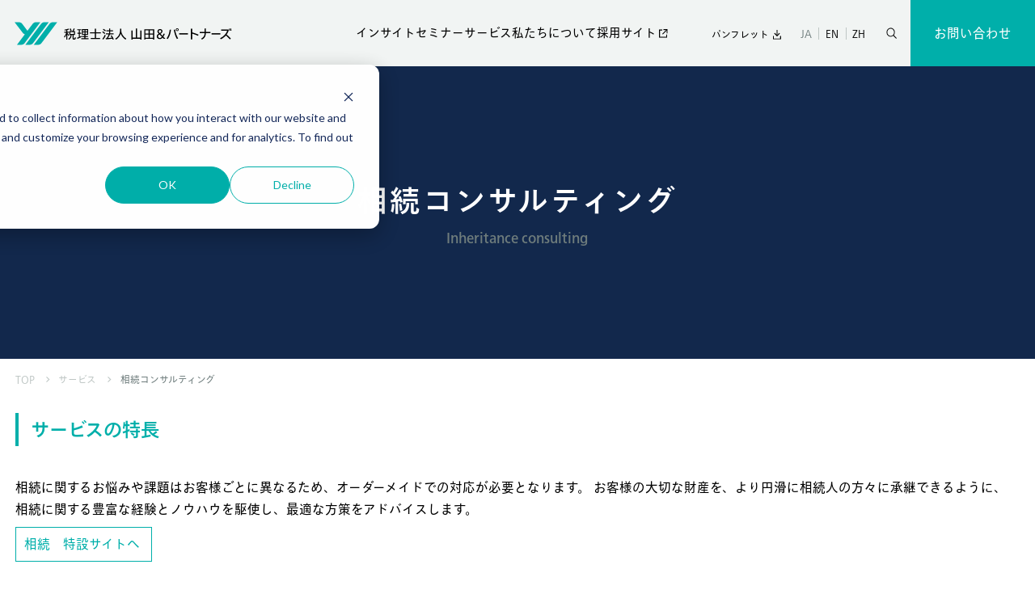

--- FILE ---
content_type: text/html; charset=UTF-8
request_url: https://www.yamada-partners.jp/services/inheritance?hsLang=ja-jp
body_size: 10723
content:
<!doctype html><html lang="ja-jp"><head>
    <meta charset="utf-8">
    <title>相続コンサルティング | 税理士法人山田&amp;パートナーズ</title>
    <link rel="shortcut icon" href="https://www.yamada-partners.jp/hubfs/favicon-48.png">
    <meta name="description" content="大切な財産をより多く、より円滑に承継できるように、豊富な経験とノウハウを駆使して検討し、方策をアドバイスいたします。">
    
    
    <link rel="stylesheet" href="https://cdn.jsdelivr.net/npm/swiper@8/swiper-bundle.min.css">
    
    
      
    
    
    <meta name="viewport" content="width=device-width, initial-scale=1">

    
    <meta property="og:description" content="大切な財産をより多く、より円滑に承継できるように、豊富な経験とノウハウを駆使して検討し、方策をアドバイスいたします。">
    <meta property="og:title" content="相続コンサルティング">
    <meta name="twitter:description" content="大切な財産をより多く、より円滑に承継できるように、豊富な経験とノウハウを駆使して検討し、方策をアドバイスいたします。">
    <meta name="twitter:title" content="相続コンサルティング">

    

    

    <style>
a.cta_button{-moz-box-sizing:content-box !important;-webkit-box-sizing:content-box !important;box-sizing:content-box !important;vertical-align:middle}.hs-breadcrumb-menu{list-style-type:none;margin:0px 0px 0px 0px;padding:0px 0px 0px 0px}.hs-breadcrumb-menu-item{float:left;padding:10px 0px 10px 10px}.hs-breadcrumb-menu-divider:before{content:'›';padding-left:10px}.hs-featured-image-link{border:0}.hs-featured-image{float:right;margin:0 0 20px 20px;max-width:50%}@media (max-width: 568px){.hs-featured-image{float:none;margin:0;width:100%;max-width:100%}}.hs-screen-reader-text{clip:rect(1px, 1px, 1px, 1px);height:1px;overflow:hidden;position:absolute !important;width:1px}
</style>

<link rel="stylesheet" href="https://www.yamada-partners.jp/hubfs/hub_generated/template_assets/1/121249276022/1768290688028/template_style.min.css">
<link rel="stylesheet" href="https://www.yamada-partners.jp/hubfs/hub_generated/template_assets/1/121249275184/1768290689051/template_common.min.css">
<link rel="stylesheet" href="https://www.yamada-partners.jp/hubfs/hub_generated/template_assets/1/121249276480/1768290685907/template_service.min.css">
<link rel="stylesheet" href="https://www.yamada-partners.jp/hubfs/hub_generated/module_assets/1/121248824089/1744549460540/module_search_input.min.css">
<link rel="stylesheet" href="https://www.yamada-partners.jp/hubfs/hub_generated/module_assets/1/121249264161/1744549470917/module_mainvisual.min.css">
<link rel="stylesheet" href="https://www.yamada-partners.jp/hubfs/hub_generated/module_assets/1/121249180083/1744549466522/module_contact-us.min.css">
    
<script data-search_input-config="config_search_input__sp" type="application/json">
{
  "autosuggest_results_message": "「[[search_term]]」についての自動候補の結果",
  "autosuggest_no_results_message": "「[[search_term]]」についての自動候補の結果はありません",
  "sr_empty_search_field_message": "",
  "sr_autosuggest_results_message": "「[[search_term]]」についての自動候補の結果があります。クリックして該当の記事を表示するか、Returnキーを押して全ての結果を検索してください。",
  "sr_search_field_aria_label": "これは、自動候補機能付きの検索フィールドです。",
  "sr_search_button_aria_label": "検索する"
}
</script>


<script data-search_input-config="config_search_input_pc" type="application/json">
{
  "autosuggest_results_message": "「[[search_term]]」についての自動候補の結果",
  "autosuggest_no_results_message": "「[[search_term]]」についての自動候補の結果はありません",
  "sr_empty_search_field_message": "",
  "sr_autosuggest_results_message": "「[[search_term]]」についての自動候補の結果があります。クリックして該当の記事を表示するか、Returnキーを押して全ての結果を検索してください。",
  "sr_search_field_aria_label": "これは、自動候補機能付きの検索フィールドです。",
  "sr_search_button_aria_label": "検索する"
}
</script>



    
<!--  Added by GoogleTagManager integration -->
<script>
var _hsp = window._hsp = window._hsp || [];
window.dataLayer = window.dataLayer || [];
function gtag(){dataLayer.push(arguments);}

var useGoogleConsentModeV2 = true;
var waitForUpdateMillis = 1000;



var hsLoadGtm = function loadGtm() {
    if(window._hsGtmLoadOnce) {
      return;
    }

    if (useGoogleConsentModeV2) {

      gtag('set','developer_id.dZTQ1Zm',true);

      gtag('consent', 'default', {
      'ad_storage': 'denied',
      'analytics_storage': 'denied',
      'ad_user_data': 'denied',
      'ad_personalization': 'denied',
      'wait_for_update': waitForUpdateMillis
      });

      _hsp.push(['useGoogleConsentModeV2'])
    }

    (function(w,d,s,l,i){w[l]=w[l]||[];w[l].push({'gtm.start':
    new Date().getTime(),event:'gtm.js'});var f=d.getElementsByTagName(s)[0],
    j=d.createElement(s),dl=l!='dataLayer'?'&l='+l:'';j.async=true;j.src=
    'https://www.googletagmanager.com/gtm.js?id='+i+dl;f.parentNode.insertBefore(j,f);
    })(window,document,'script','dataLayer','GTM-TNNH223');

    window._hsGtmLoadOnce = true;
};

_hsp.push(['addPrivacyConsentListener', function(consent){
  if(consent.allowed || (consent.categories && consent.categories.analytics)){
    hsLoadGtm();
  }
}]);

</script>

<!-- /Added by GoogleTagManager integration -->

    <link rel="canonical" href="https://www.yamada-partners.jp/services/inheritance">

<meta name="robots" content="index, follow, max-image-preview:large, max-snippet:-1, max-video-preview:-1">

  
<meta property="og:image" content="https://www.yamada-partners.jp/hubfs/topics_thumbnails/AdobeStock_177089923.jpg">
  <meta property="og:image:width" content="2400">
  <meta property="og:image:height" content="1600">

  <meta name="twitter:image" content="https://www.yamada-partners.jp/hubfs/topics_thumbnails/AdobeStock_177089923.jpg">



<meta property="og:url" content="https://www.yamada-partners.jp/services/inheritance">
<meta name="twitter:card" content="summary">
<meta http-equiv="content-language" content="ja-jp">
<link rel="alternate" hreflang="en" href="https://www.yamada-partners.jp/en/services/inheritance">
<link rel="alternate" hreflang="ja-jp" href="https://www.yamada-partners.jp/services/inheritance">
<link rel="alternate" hreflang="zh" href="https://www.yamada-partners.jp/zh/services/inheritance">






    <script src="https://webfont.fontplus.jp/accessor/script/fontplus.js?Q0PlivL61TM%3D&amp;box=DJrpLBnbpeE%3D&amp;chws=1&amp;aa=1&amp;ab=1&amp;display=swap"></script>
  <meta name="generator" content="HubSpot"></head>
  
  
  
  <body>
<!--  Added by GoogleTagManager integration -->
<noscript><iframe src="https://www.googletagmanager.com/ns.html?id=GTM-TNNH223" height="0" width="0" style="display:none;visibility:hidden"></iframe></noscript>

<!-- /Added by GoogleTagManager integration -->

    
    
    <div class="body-wrapper   hs-content-id-121271168547 hs-site-page page ">
      
      

      
        <div data-global-resource-path="theme_yap/templates/partials/header.html"><header class="l-header-sp">
  <div id="hs_cos_wrapper_header-logo-sp" class="hs_cos_wrapper hs_cos_wrapper_widget hs_cos_wrapper_type_module" style="" data-hs-cos-general-type="widget" data-hs-cos-type="module">
	<div class="l-header-logo-wrap">

	
		<a href="/?hsLang=ja-jp">
			
			<img src="https://www.yamada-partners.jp/hubfs/logo.svg" alt="税理士法人 山田＆パートナーズ" loading="lazy" width="300" height="62">
		</a>
	

	</div>
</div>
</header>
<header class="l-header js-targetHeaderColor">
  <div class="l-header__inner">
    <div class="l-header__logo">
      
      <div id="hs_cos_wrapper_header-logo" class="hs_cos_wrapper hs_cos_wrapper_widget hs_cos_wrapper_type_module" style="" data-hs-cos-general-type="widget" data-hs-cos-type="module">
	<div class="l-header-logo-wrap">

	
		<a href="/?hsLang=ja-jp">
			
			<img src="https://www.yamada-partners.jp/hubfs/logo.svg" alt="税理士法人 山田＆パートナーズ" loading="lazy" width="300" height="62">
		</a>
	

	</div>
</div>
    </div>
    <div class="l-header__search-sp">

      <div id="hs_cos_wrapper_search_input__sp" class="hs_cos_wrapper hs_cos_wrapper_widget hs_cos_wrapper_type_module" style="" data-hs-cos-general-type="widget" data-hs-cos-type="module"><div class="hs-search-field">
    <div class="hs-search-field__bar   ">
      <form data-hs-do-not-collect="true" class="hs-search-field__form" action="/hs-search-results">
        <input role="combobox" aria-expanded="false" aria-controls="autocomplete-results" aria-label="これは、自動候補機能付きの検索フィールドです。" type="search" class="hs-search-field__input" id="search_input__sp-input" name="q" autocomplete="off" aria-autocomplete="list" placeholder="キーワードで探す">

        
          <input type="hidden" name="type" value="SITE_PAGE">
        
        
        
<!--
          <input type="hidden" name="type" value="BLOG_POST">
          <input type="hidden" name="type" value="LISTING_PAGE">
-->
        
        

        <input type="hidden" name="property" value="title">
        <input type="hidden" name="property" value="description">
        <input type="hidden" name="language" value="ja-jp">

        <button class="c-btn hs-search-field__button " aria-label="検索する">
          検索する
           </button>

        <div class="hs-search-field__suggestions-container ">
          <ul id="autocomplete-results" role="listbox" aria-label="term" class="hs-search-field__suggestions">
            
              <li role="option" tabindex="-1" aria-posinset="1" aria-setsize="0" class="results-for show-for-sr" style="display: none;">キーワードが入力されていません。</li>
            
          </ul>
        </div>
      </form>
    </div>
    <div id="sr-messenger" class="hs-search-sr-message-container show-for-sr" role="status" aria-live="polite" aria-atomic="true">
    </div>
</div>

</div>

      <div class="hs-search-keywords">
        <p class="hs-search-keywords__ttl">KEYWORDS</p>
        <div class="hs-search-keywords__tag">
          
          <a href="/hs-search-results?q=%E7%A8%8E%E5%88%B6%E6%94%B9%E6%AD%A3&amp;type=SITE_PAGE&amp;property=title&amp;property=description&amp;hsLang=ja-jp">
            <div>税制改正</div>
          </a>
          
          <a href="/hs-search-results?q=%E8%84%B1%E7%82%AD%E7%B4%A0&amp;type=SITE_PAGE&amp;property=title&amp;property=description&amp;hsLang=ja-jp">
            <div>脱炭素</div>
          </a>
          
          <a href="/hs-search-results?q=%E5%9B%BD%E9%9A%9B%E5%8F%96%E5%BC%95&amp;type=SITE_PAGE&amp;property=title&amp;property=description&amp;hsLang=ja-jp">
            <div>国際取引</div>
          </a>
          
          <a href="/hs-search-results?q=%E7%B1%B3%E5%9B%BD%E4%B8%8D%E5%8B%95%E7%94%A3&amp;type=SITE_PAGE&amp;property=title&amp;property=description&amp;hsLang=ja-jp">
            <div>米国不動産</div>
          </a>
          
          <a href="/hs-search-results?q=%E4%BB%A4%E5%92%8C5%E5%B9%B4%E5%BA%A6%E7%A8%8E%E5%88%B6%E6%94%B9%E6%AD%A3%E5%A4%A7%E7%B6%B1&amp;type=SITE_PAGE&amp;property=title&amp;property=description&amp;hsLang=ja-jp">
            <div>令和5年度税制改正大綱</div>
          </a>
          
          <a href="/hs-search-results?q=%E8%B4%88%E4%B8%8E%E7%A8%8E&amp;type=SITE_PAGE&amp;property=title&amp;property=description&amp;hsLang=ja-jp">
            <div>贈与税</div>
          </a>
          
          <a href="/hs-search-results?q=%E6%97%A5%E7%B1%B3%E7%A8%8E%E5%8B%99&amp;type=SITE_PAGE&amp;property=title&amp;property=description&amp;hsLang=ja-jp">
            <div>日米税務</div>
          </a>
          
          <a href="/hs-search-results?q=%E5%8C%BB%E7%99%82&amp;type=SITE_PAGE&amp;property=title&amp;property=description&amp;hsLang=ja-jp">
            <div>医療</div>
          </a>
          
          <a href="/hs-search-results?q=%E5%9B%BD%E9%9A%9B%E5%8F%96%E5%BC%95&amp;type=SITE_PAGE&amp;property=title&amp;property=description&amp;hsLang=ja-jp">
            <div>国際取引</div>
          </a>
          
          <a href="/hs-search-results?q=%E5%88%86%E6%95%A3%E6%A0%AA%E5%BC%8F&amp;type=SITE_PAGE&amp;property=title&amp;property=description&amp;hsLang=ja-jp">
            <div>分散株式</div>
          </a>
          
        </div>
      </div>

    </div>
    <div class="l-header__nav-wrap">
      <nav class="l-header__nav">
        <div id="hs_cos_wrapper_header-navi" class="hs_cos_wrapper hs_cos_wrapper_widget hs_cos_wrapper_type_module" style="" data-hs-cos-general-type="widget" data-hs-cos-type="module">









<ul class="l-header-nav">
  
  <li>
    
     
    <div class="l-header-mega js-trigger-mega">
      <p class="l-header-mega__parent l-header-grand l-header-grand--parent js-nextSlideToggle">
        
        
        <a href="https://www.yamada-partners.jp/insight?hsLang=ja-jp">
          インサイト
        </a>
        
      </p>
      <div class="l-header-mega__child l-mega-pt1">
        <div class="l-mega-pt1__inner">
          <p class="l-mega-pt1__title l-header-parent">
            <span class="u-pc--inline">インサイト</span>
            <a href="https://www.yamada-partners.jp/insight?hsLang=ja-jp" class="u-sp--inline">
            インサイト一覧
        </a>
          </p>
          <div class="l-mega-pt1__list">
            

<ul class="l-header-child-list l-header-child-list--pc-row">
  
  <li>
    <a href="https://www.yamada-partners.jp/reform?hsLang=ja-jp">税制改正解説</a>
  </li>
  
  <li>
    <a href="https://www.yamada-partners.jp/tax-topics?hsLang=ja-jp">税のトピックス</a>
  </li>
  
  <li>
    <a href="https://www.yamada-partners.jp/global-report?hsLang=ja-jp">海外デスクレポート</a>
  </li>
  
  <li>
    <a href="https://www.yamada-partners.jp/research-report?hsLang=ja-jp">調査研究レポート</a>
  </li>
  
  <li>
    <a href="https://www.yamada-partners.jp/publication?hsLang=ja-jp">出版情報</a>
  </li>
  
</ul>

          </div>
        </div>
      </div>
      <div class="l-header-mega__bg">
    </div>
    
    
  </div></li>
  
  <li>
    
    
    
    <a href="https://www.yamada-partners.jp/seminar?hsLang=ja-jp" class="l-header-grand">
      セミナー
    </a>
    
    
  </li>
  
  <li>
    
    
    <div class="l-header-mega js-trigger-mega">
      <p class="l-header-mega__parent l-header-grand l-header-grand--parent js-nextSlideToggle">
        
        <a href="https://www.yamada-partners.jp/services?hsLang=ja-jp">
          サービス
        </a>
      </p>
      <div class="l-header-mega__child l-mega-pt2">    
        <div class="l-mega-pt2__inner">
          <p class="l-mega-pt2__title l-header-parent l-header-parent--pt2">
            <span class="u-pc--inline">サービス</span>
            <a href="https://www.yamada-partners.jp/services?hsLang=ja-jp" class="u-sp--inline">
              サービス一覧
          </a>
          </p>
          <div class="l-mega-pt2__list">
            

<ul class="l-mega-pt2-list">
  
  <li class="l-mega-pt2-inner">
    <p class="l-mega-pt2-inner__title">個人</p>
    
    
    <div class="l-mega-pt2-inner__child">
      <p class="l-mega-pt2-inner__child-title">
        個人のお客様
      </p>
      
      <ul class="l-mega-pt2-inner__child-list l-header-child-list l-header-child-list--pc-column">
        
        <li>
          <a href="/services/inheritance?hsLang=ja-jp">相続コンサルティング</a>
        </li>
        
        <li>
          <a href="/services/souzoku?hsLang=ja-jp">相続税申告</a>
        </li>
        
        <li>
          <a href="/services/income_realestate?hsLang=ja-jp">不動産関連コンサルティング</a>
        </li>
        
        <li>
          <a href="/services/family_shareholders?hsLang=ja-jp">親族・株主間譲渡コンサルティング</a>
        </li>
        
        <li>
          <a href="/services/business_succession?hsLang=ja-jp">事業承継コンサルティング</a>
        </li>
        
        <li>
          <a href="/services/property_overseas?hsLang=ja-jp">国際相続業務</a>
        </li>
        
        <li>
          <a href="/services/family-governance?hsLang=ja-jp">ファミリーガバナンスの構築</a>
        </li>
        
        
      </ul>
    </div>
    
  </li>
  
  
  <li class="l-mega-pt2-inner">
    <p class="l-mega-pt2-inner__title">法人</p>
    
    
    <div class="l-mega-pt2-inner__child">
      <p class="l-mega-pt2-inner__child-title">
        法人のお客様
      </p>
      
      <ul class="l-mega-pt2-inner__child-list l-header-child-list l-header-child-list--pc-column">
        
        <li>
          <a href="/services/business_succession2?hsLang=ja-jp">事業承継コンサルティング</a>
        </li>
        
        <li>
          <a href="/services/ma?hsLang=ja-jp">M&amp;Aコンサルティング</a>
        </li>
        
        <li>
          <a href="/services/reorganization?hsLang=ja-jp">企業組織再編コンサルティング</a>
        </li>
        
        <li>
          <a href="/services/support_publiclytraded?hsLang=ja-jp">資本政策コンサルティング</a>
        </li>
        
        <li>
          <a href="/services/advising_tax?hsLang=ja-jp">税務顧問</a>
        </li>
        
        <li>
          <a href="/services/illegal_survey?hsLang=ja-jp">不正調査・内部監査支援（国内・海外）</a>
        </li>
        
        <li>
          <a href="/services/equipment_tax_reduction?hsLang=ja-jp">設備投資減税コンサルティング</a>
        </li>
        
        <li>
          <a href="/services/electronic_account_book?hsLang=ja-jp">電子帳簿保存法対応コンサルティング</a>
        </li>
        
        <li>
          <a href="/services/family-governance2?hsLang=ja-jp">ファミリーガバナンスの構築</a>
        </li>
        
        
      </ul>
    </div>
    
  </li>
  
  
  <li class="l-mega-pt2-inner">
    <p class="l-mega-pt2-inner__title">国際</p>
    
    
    <div class="l-mega-pt2-inner__child">
      <p class="l-mega-pt2-inner__child-title">
        国際に関連するお客様
      </p>
      
      <ul class="l-mega-pt2-inner__child-list l-header-child-list l-header-child-list--pc-column">
        
        <li>
          <a href="/services/incometax_overseas_employee?hsLang=ja-jp">海外出向者・外国人従業員・外資系企業にお勤めの方の所得税申告とサポート</a>
        </li>
        
        <li>
          <a href="/services/exittax_support?hsLang=ja-jp">国外転出時課税の対応など国内国外を行き来する人に対する税務サポート</a>
        </li>
        
        <li>
          <a href="/services/incometax_overseas?hsLang=ja-jp">海外保有資産に関する申告及び継承</a>
        </li>
        
        <li>
          <a href="/services/property_overseas2?hsLang=ja-jp">国際相続業務</a>
        </li>
        
        <li>
          <a href="/services/overseas_subsidiaries?hsLang=ja-jp">海外進出コンサルティング</a>
        </li>
        
        <li>
          <a href="/services/crossborder?hsLang=ja-jp">クロスボーダーM&amp;Aコンサルティング</a>
        </li>
        
        <li>
          <a href="/services/local?hsLang=ja-jp">現地国における会計・税務関連業務サポート</a>
        </li>
        
        <li>
          <a href="/services/overseas_cfo?hsLang=ja-jp">海外CFO業務</a>
        </li>
        
        <li>
          <a href="/services/illegal_survey?hsLang=ja-jp">不正調査・内部監査支援（国内・海外）</a>
        </li>
        
        <li>
          <a href="/services/globalization?hsLang=ja-jp">海外子会社の調査および株式評価</a>
        </li>
        
        <li>
          <a href="/services/closure?hsLang=ja-jp">海外拠点の清算・撤退コンサルティング</a>
        </li>
        
        <li>
          <a href="/services/taxsupport_overseas?hsLang=ja-jp"> 法人の国際取引に係る税務サポート</a>
        </li>
        
        <li>
          <a href="/services/transfer_pricing?hsLang=ja-jp">移転価格コンサルティング</a>
        </li>
        
        <li>
          <a href="/services/taxhaven_support?hsLang=ja-jp">タックスヘイブン対策税制のサポート</a>
        </li>
        
        
      </ul>
    </div>
    
  </li>
  
  
  <li class="l-mega-pt2-inner">
    <p class="l-mega-pt2-inner__title">医療</p>
    
    
    <div class="l-mega-pt2-inner__child">
      <p class="l-mega-pt2-inner__child-title">
        医療に関連するお客様
      </p>
      
      <ul class="l-mega-pt2-inner__child-list l-header-child-list l-header-child-list--pc-column">
        
        <li>
          <a href="/services/tax_consultant_advisory?hsLang=ja-jp">税務顧問・コンサルティング顧問</a>
        </li>
        
        <li>
          <a href="/services/medical_corporation?hsLang=ja-jp">医療法人設立コンサルティング</a>
        </li>
        
        <li>
          <a href="/services/inheritance_medical?hsLang=ja-jp">相続・医業承継コンサルティング</a>
        </li>
        
        <li>
          <a href="/services/medical_certified?hsLang=ja-jp">認定医療法人コンサルティング</a>
        </li>
        
        <li>
          <a href="/services/medical_corporation_migration?hsLang=ja-jp">特定医療法人・社会医療法人移行コンサルティング</a>
        </li>
        
        <li>
          <a href="/services/medical_ma?hsLang=ja-jp">医療機関のM&amp;Aコンサルティング</a>
        </li>
        
        <li>
          <a href="/services/medical_restructuring?hsLang=ja-jp">再編コンサルティング</a>
        </li>
        
        
      </ul>
    </div>
    
  </li>
  
  
  <li class="l-mega-pt2-inner">
    <p class="l-mega-pt2-inner__title">公益</p>
    
    
    <div class="l-mega-pt2-inner__child">
      <p class="l-mega-pt2-inner__child-title">
        公益に関連するお客様
      </p>
      
      <ul class="l-mega-pt2-inner__child-list l-header-child-list l-header-child-list--pc-column">
        
        <li>
          <a href="/services/association_foundation?hsLang=ja-jp">一般社団財団法人設立サポート</a>
        </li>
        
        <li>
          <a href="/services/public_interest_application?hsLang=ja-jp">公益認定申請コンサルティング</a>
        </li>
        
        <li>
          <a href="/services/measures_law_40_application?hsLang=ja-jp">措置法40条申請サポート</a>
        </li>
        
        <li>
          <a href="/services/foundation_management?hsLang=ja-jp">社団・財団運営サポート</a>
        </li>
        
        
      </ul>
    </div>
    
  </li>
  
  
  <li class="l-mega-pt2-inner">
    <p class="l-mega-pt2-inner__title">その他</p>
    
    
    <div class="l-mega-pt2-inner__child">
      <p class="l-mega-pt2-inner__child-title">
        その他
      </p>
      
      <ul class="l-mega-pt2-inner__child-list l-header-child-list l-header-child-list--pc-column">
        
        <li>
          <a href="/services/decarbonization?hsLang=ja-jp">脱炭素化対応支援</a>
        </li>
        
        <li>
          <a href="/services/capital-investment?hsLang=ja-jp">設備投資</a>
        </li>
        
        
      </ul>
    </div>
    
  </li>
  
  
</ul>
  
          </div>     
          <img class="l-mega-pt2__bg" src="https://www.yamada-partners.jp/hs-fs/hubfs/raw_assets/public/theme_yap/img/bg-mega-service.png?width=550&amp;name=bg-mega-service.png" width="550" alt="" loading="lazy" srcset="https://www.yamada-partners.jp/hs-fs/hubfs/raw_assets/public/theme_yap/img/bg-mega-service.png?width=275&amp;name=bg-mega-service.png 275w, https://www.yamada-partners.jp/hs-fs/hubfs/raw_assets/public/theme_yap/img/bg-mega-service.png?width=550&amp;name=bg-mega-service.png 550w, https://www.yamada-partners.jp/hs-fs/hubfs/raw_assets/public/theme_yap/img/bg-mega-service.png?width=825&amp;name=bg-mega-service.png 825w, https://www.yamada-partners.jp/hs-fs/hubfs/raw_assets/public/theme_yap/img/bg-mega-service.png?width=1100&amp;name=bg-mega-service.png 1100w, https://www.yamada-partners.jp/hs-fs/hubfs/raw_assets/public/theme_yap/img/bg-mega-service.png?width=1375&amp;name=bg-mega-service.png 1375w, https://www.yamada-partners.jp/hs-fs/hubfs/raw_assets/public/theme_yap/img/bg-mega-service.png?width=1650&amp;name=bg-mega-service.png 1650w" sizes="(max-width: 550px) 100vw, 550px">
        </div>
      </div>
      <div class="l-header-mega__bg">
    </div>
    
  </div></li>
  
  <li>
    
     
    <div class="l-header-mega js-trigger-mega">
      <p class="l-header-mega__parent l-header-grand l-header-grand--parent js-nextSlideToggle">
        
        
        <a href="https://www.yamada-partners.jp/philosophy?hsLang=ja-jp">
          私たちについて
        </a>
        
      </p>
      <div class="l-header-mega__child l-mega-pt1">
        <div class="l-mega-pt1__inner">
          <p class="l-mega-pt1__title l-header-parent">
            <span class="u-pc--inline">私たちについて</span>
            <a href="https://www.yamada-partners.jp/philosophy?hsLang=ja-jp" class="u-sp--inline">
            私たちについて
        </a>
          </p>
          <div class="l-mega-pt1__list">
            

<ul class="l-header-child-list l-header-child-list--pc-row">
  
  <li>
    <a href="/philosophy?hsLang=ja-jp">私たちの想い</a>
  </li>
  
  <li>
    <a href="https://www.yamada-partners.jp/messages?hsLang=ja-jp">代表挨拶</a>
  </li>
  
  <li>
    <a href="https://www.yamada-partners.jp/about?hsLang=ja-jp">法人概要</a>
  </li>
  
  <li>
    <a href="https://www.yamada-partners.jp/en/office?hsLang=ja-jp">事務所一覧</a>
  </li>
  
  <li>
    <a href="https://www.yamada-partners.jp/csr?hsLang=ja-jp">CSR</a>
  </li>
  
  <li>
    <a href="https://www.yamada-partners.jp/history?hsLang=ja-jp">沿革</a>
  </li>
  
</ul>

          </div>
        </div>
      </div>
      <div class="l-header-mega__bg">
    </div>
    
    
  </div></li>
  
  <li>
    
    
    
    <a href="https://recruit.yamada-partners.jp/" target="_blank" rel="noopener" class="l-header-grand">
      採用サイト
    </a>
    
    
  </li>
  
</ul></div>
      </nav>
      <div class="l-header__cta">
        <div id="hs_cos_wrapper_header-cta" class="hs_cos_wrapper hs_cos_wrapper_widget hs_cos_wrapper_type_module" style="" data-hs-cos-general-type="widget" data-hs-cos-type="module"><ul class="l-header-cta">

	
  <li>
    <a href="https://www.yamada-partners.jp/pamphlet?hsLang=ja-jp" class="c-download-btn">
      パンフレット
    </a>
  </li>

</ul></div>
      </div>
      <div class="l-header__lang">
        <div id="hs_cos_wrapper_language-switcher" class="hs_cos_wrapper hs_cos_wrapper_widget hs_cos_wrapper_type_module" style="" data-hs-cos-general-type="widget" data-hs-cos-type="module">

<ul class="l-header-lang">
  
    <li>
      
        <span>JA</span>
      
    </li>
  
    <li>
      
        <a href="/?hsLang=en">EN</a>
      
    </li>
  
    <li>
      
        <a href="/?hsLang=zh">ZH</a>
      
    </li>
  
</ul></div>
      </div>
      <div class="l-header__search-pc">
        <div class="l-header-mega js-trigger-mega">
          <p class="l-header-mega__parent l-header-grand l-header-grand--img">
            <img src="https://www.yamada-partners.jp/hubfs/raw_assets/public/theme_yap/img/ico-search--black.svg" alt="" class="c-ico-search c-ico-search--black">
            <img src="https://www.yamada-partners.jp/hubfs/raw_assets/public/theme_yap/img/ico-search--white.svg" alt="" class="c-ico-search c-ico-search--white">
            <img src="https://www.yamada-partners.jp/hubfs/raw_assets/public/theme_yap/img/ico-search--jade.svg" alt="" class="c-ico-search c-ico-search--jade">
          </p>
          <div class="l-header-mega__child l-mega-search">

            <div id="hs_cos_wrapper_search_input_pc" class="hs_cos_wrapper hs_cos_wrapper_widget hs_cos_wrapper_type_module" style="" data-hs-cos-general-type="widget" data-hs-cos-type="module"><div class="hs-search-field">
    <div class="hs-search-field__bar   ">
      <form data-hs-do-not-collect="true" class="hs-search-field__form" action="/hs-search-results">
        <input role="combobox" aria-expanded="false" aria-controls="autocomplete-results" aria-label="これは、自動候補機能付きの検索フィールドです。" type="search" class="hs-search-field__input" id="search_input_pc-input" name="q" autocomplete="off" aria-autocomplete="list" placeholder="キーワードで探す">

        
          <input type="hidden" name="type" value="SITE_PAGE">
        
        
        
<!--
          <input type="hidden" name="type" value="BLOG_POST">
          <input type="hidden" name="type" value="LISTING_PAGE">
-->
        
        

        <input type="hidden" name="property" value="title">
        <input type="hidden" name="property" value="description">
        <input type="hidden" name="language" value="ja-jp">

        <button class="c-btn hs-search-field__button " aria-label="検索する">
          検索する
           </button>

        <div class="hs-search-field__suggestions-container ">
          <ul id="autocomplete-results" role="listbox" aria-label="term" class="hs-search-field__suggestions">
            
              <li role="option" tabindex="-1" aria-posinset="1" aria-setsize="0" class="results-for show-for-sr" style="display: none;">キーワードが入力されていません。</li>
            
          </ul>
        </div>
      </form>
    </div>
    <div id="sr-messenger" class="hs-search-sr-message-container show-for-sr" role="status" aria-live="polite" aria-atomic="true">
    </div>
</div>

</div>

            <div class="hs-search-keywords">
              <p class="hs-search-keywords__ttl">KEYWORDS</p>
              <div class="hs-search-keywords__tag">
                
                <a href="/hs-search-results?q=%E7%A8%8E%E5%88%B6%E6%94%B9%E6%AD%A3&amp;type=SITE_PAGE&amp;property=title&amp;property=description&amp;language=ja-jp&amp;hsLang=ja-jp">
                  <div>税制改正</div>
                </a>
                
                <a href="/hs-search-results?q=%E8%84%B1%E7%82%AD%E7%B4%A0&amp;type=SITE_PAGE&amp;property=title&amp;property=description&amp;language=ja-jp&amp;hsLang=ja-jp">
                  <div>脱炭素</div>
                </a>
                
                <a href="/hs-search-results?q=%E5%9B%BD%E9%9A%9B%E5%8F%96%E5%BC%95&amp;type=SITE_PAGE&amp;property=title&amp;property=description&amp;language=ja-jp&amp;hsLang=ja-jp">
                  <div>国際取引</div>
                </a>
                
                <a href="/hs-search-results?q=%E7%B1%B3%E5%9B%BD%E4%B8%8D%E5%8B%95%E7%94%A3&amp;type=SITE_PAGE&amp;property=title&amp;property=description&amp;language=ja-jp&amp;hsLang=ja-jp">
                  <div>米国不動産</div>
                </a>
                
                <a href="/hs-search-results?q=%E4%BB%A4%E5%92%8C5%E5%B9%B4%E5%BA%A6%E7%A8%8E%E5%88%B6%E6%94%B9%E6%AD%A3%E5%A4%A7%E7%B6%B1&amp;type=SITE_PAGE&amp;property=title&amp;property=description&amp;language=ja-jp&amp;hsLang=ja-jp">
                  <div>令和5年度税制改正大綱</div>
                </a>
                
                <a href="/hs-search-results?q=%E8%B4%88%E4%B8%8E%E7%A8%8E&amp;type=SITE_PAGE&amp;property=title&amp;property=description&amp;language=ja-jp&amp;hsLang=ja-jp">
                  <div>贈与税</div>
                </a>
                
                <a href="/hs-search-results?q=%E6%97%A5%E7%B1%B3%E7%A8%8E%E5%8B%99&amp;type=SITE_PAGE&amp;property=title&amp;property=description&amp;language=ja-jp&amp;hsLang=ja-jp">
                  <div>日米税務</div>
                </a>
                
                <a href="/hs-search-results?q=%E5%8C%BB%E7%99%82&amp;type=SITE_PAGE&amp;property=title&amp;property=description&amp;language=ja-jp&amp;hsLang=ja-jp">
                  <div>医療</div>
                </a>
                
                <a href="/hs-search-results?q=%E5%9B%BD%E9%9A%9B%E5%8F%96%E5%BC%95&amp;type=SITE_PAGE&amp;property=title&amp;property=description&amp;language=ja-jp&amp;hsLang=ja-jp">
                  <div>国際取引</div>
                </a>
                
                <a href="/hs-search-results?q=%E5%88%86%E6%95%A3%E6%A0%AA%E5%BC%8F&amp;type=SITE_PAGE&amp;property=title&amp;property=description&amp;language=ja-jp&amp;hsLang=ja-jp">
                  <div>分散株式</div>
                </a>
                
              </div>
            </div>

          </div>
          <div class="l-header-mega__bg">
          </div>
        </div>
      </div>
      <div class="l-header__contact">
        <div id="hs_cos_wrapper_header-contact" class="hs_cos_wrapper hs_cos_wrapper_widget hs_cos_wrapper_type_module" style="" data-hs-cos-general-type="widget" data-hs-cos-type="module"><ul class="contact__list">
  <li>
    
      
      <a href="https://www.yamada-partners.jp/contact?hsLang=ja-jp">
        お問い合わせ
      </a>
    
  </li>
</ul></div>
      </div>
    </div>
    <div class="l-header__menu-triger"><span class="header__holdingLine"></span><span class="header__holdingLine"></span><span class="header__holdingLine"></span></div>
  </div>
  <div class="l-header__gradient">
  </div>
</header>
<div class="l-spmenu js-trigger-spMenu">
  <div class="l-spmenu__inner">
    <span class="l-spmenu__line l-spmenu__line--1"></span>
    <span class="l-spmenu__line l-spmenu__line--2"></span>
    <span class="l-spmenu__line l-spmenu__line--3"></span>
  </div>
</div></div>
      

      

      <main id="main-content" class="body-container-wrapper">
        










  
  

  
  
  

  <div class="l-single-service">
    <div class="l-single-service__mv">

      
      
      <div id="hs_cos_wrapper_mainvisual-single" class="hs_cos_wrapper hs_cos_wrapper_widget hs_cos_wrapper_type_module" style="" data-hs-cos-general-type="widget" data-hs-cos-type="module"><div class="l-mainvisual l-mainvisual--bg l-mainvisual--navy">
  
    
  
  <div class="l-mainvisual__inner">
    
    <h1 class="l-mainvisual__title u-ff-jp-bold">
      相続コンサルティング
    </h1>
    
    <p class="l-mainvisual__sub-title">
      Inheritance consulting    
    </p>
    
    
  </div>
</div></div>
    </div>
    <div class="l-single-service__bread">
      <div class="l-inner">

        
        <nav class="breadcrumb">
          <ol class="breadcrumb__list">
            <li class="breadcrumb__item"><a href="/?hsLang=ja-jp">TOP</a></li>
            <li class="breadcrumb__item"><a href="/services/?hsLang=ja-jp">サービス</a></li>
            <li class="breadcrumb__item">相続コンサルティング</li>
          </ol>
        </nav>
      </div>
    </div>

    
      
      
      <div class="l-single-service__feature">
        <div class="l-inner">
          
            <div id="hs_cos_wrapper_related_title" class="hs_cos_wrapper hs_cos_wrapper_widget hs_cos_wrapper_type_module" style="" data-hs-cos-general-type="widget" data-hs-cos-type="module"><div class="c-heading">
  <h2 class="c-heading__title">
    サービスの特長
  </h2>
  
  
  <div class="c-heading__lead c-detail __rich-text">
    <p>相続に関するお悩みや課題はお客様ごとに異なるため、オーダーメイドでの対応が必要となります。 お客様の大切な財産を、より円滑に相続人の方々に承継できるように、相続に関する豊富な経験とノウハウを駆使し、最適な方策をアドバイスします。</p>
<p style="width: fit-content; border: 1px solid #00afaa; padding: 7px 10px;"><span><span dir="ltr"><a href="https://lp.yamada-partners.jp/souzoku?hsLang=ja-jp" rel="noopener" target="_blank">相続　特設サイトへ</a>&nbsp;</span></span></p>
  </div>
  
</div></div>
          

          
            <ol class="p-list-service-feature">
              
              
              <li class="c-item-service-feature">
                <div class="c-item-service-feature__ttl u-ff-jp-bold">
                  <p class="c-item-service-feature__num u-ff-en">1.</p>
                  <h3><div>年間約1,400件の資産税コンサルティング実績</div></h3>
                </div>
                <p class="c-item-service-feature__txt"><span>様々な経験やノウハウを持ったメンバーが、お客様のニーズに合わせた対策の提案や、組織力を活かした実行のサポートを柔軟に行います。</span></p>
              </li>
              
              <li class="c-item-service-feature">
                <div class="c-item-service-feature__ttl u-ff-jp-bold">
                  <p class="c-item-service-feature__num u-ff-en">2.</p>
                  <h3><div>専門力を活かした幅広いメニュー</div></h3>
                </div>
                <p class="c-item-service-feature__txt">現状分析をもとに相続対策の策定から実行支援まで、円滑な相続を実現するための幅広いメニューを揃えています。</p>
              </li>
              
              <li class="c-item-service-feature">
                <div class="c-item-service-feature__ttl u-ff-jp-bold">
                  <p class="c-item-service-feature__num u-ff-en">3.</p>
                  <h3><div>グループカを活かしたワンストップサービス</div></h3>
                </div>
                <p class="c-item-service-feature__txt"><span>グループ法人である弁護士法人Y&amp;P法律事務所と連携した法律業務サポートや、司法書士事務所と連携した登記業務サポートなど幅広い支援が可能です。</span></p>
              </li>
              
            </ol>
          

        </div>
        <!-- 
          
          
        
          
          
        -->
      </div>
    

    
      <div class="l-single-service__flow">
        <div class="l-inner p-single-service-flow">
          <div class="p-single-service-flow__heading">
            
              <div id="hs_cos_wrapper_related_title" class="hs_cos_wrapper hs_cos_wrapper_widget hs_cos_wrapper_type_module" style="" data-hs-cos-general-type="widget" data-hs-cos-type="module"><div class="c-heading">
  <h2 class="c-heading__title">
    サービスフロー
  </h2>
  
  
  <div class="c-heading__lead c-detail __rich-text">
    
  </div>
  
</div></div>
            
          </div>

          
            <ol class="p-single-service-flow__list p-list-service-flow p-list-service-flow--item3">
              
              
              <li class="c-service-flow-item">
                <div class="c-service-flow-item__img">
                  <img src="https://www.yamada-partners.jp/hs-fs/hubfs/topics_thumbnails/AdobeStock_171059478.jpeg?width=380&amp;upsize=true&amp;upscale=true&amp;name=AdobeStock_171059478.jpeg" alt="<h4>現状分析</h4>">
                </div>
                <div class="c-service-flow-item__content">
                  <div class="c-service-flow-item__ttl u-ff-jp">
                    <div><h4>現状分析</h4></div>
                  </div>
                  <div class="c-service-flow-item__txt u-ff-jp"><ul>
<li>相続コンサルティングに対するお客様の要望の把握</li>
<li>親族関係•財産の整理</li>
<li>財産の評価額および相続税額の試算</li>
<li>現状における問題点の整理</li>
</ul></div>
                </div>
              </li>
              
              <li class="c-service-flow-item">
                <div class="c-service-flow-item__img">
                  <img src="https://www.yamada-partners.jp/hs-fs/hubfs/uploads/2023/04/thumbnail-768x512.jpg?width=380&amp;upsize=true&amp;upscale=true&amp;name=thumbnail-768x512.jpg" alt="<h4>相続対策の策定</h4>">
                </div>
                <div class="c-service-flow-item__content">
                  <div class="c-service-flow-item__ttl u-ff-jp">
                    <div><h4>相続対策の策定</h4></div>
                  </div>
                  <div class="c-service-flow-item__txt u-ff-jp">相続対策の4本柱を踏まえた策定<br>
<ul>
<li>財産評価対策</li>
<li>納税財源の確保対策</li>
<li>財産の移転対策</li>
<li>遺産分割対策</li>
</ul></div>
                </div>
              </li>
              
              <li class="c-service-flow-item">
                <div class="c-service-flow-item__img">
                  <img src="https://www.yamada-partners.jp/hs-fs/hubfs/GettyImages-598314069.jpg?width=380&amp;upsize=true&amp;upscale=true&amp;name=GettyImages-598314069.jpg" alt="<h4>相続対策の実行支援</h4>">
                </div>
                <div class="c-service-flow-item__content">
                  <div class="c-service-flow-item__ttl u-ff-jp">
                    <div><h4>相続対策の実行支援</h4></div>
                  </div>
                  <div class="c-service-flow-item__txt u-ff-jp"><ul>
<li>対策の実行スケジュールの作成および進捗管理</li>
<li>対策の策定計画に基づいた実行サポート</li>
<li>税務申告など実行後のフォロー</li>
</ul></div>
                </div>
              </li>
              
            </ol>
          

        </div>
      </div>
    

    
      <div class="l-single-service__menu">
        <div class="l-inner p-single-service-menu">
          <div class="p-single-service-menu__heading">
            
            
              <div id="hs_cos_wrapper_related_title" class="hs_cos_wrapper hs_cos_wrapper_widget hs_cos_wrapper_type_module" style="" data-hs-cos-general-type="widget" data-hs-cos-type="module"><div class="c-heading">
  <h2 class="c-heading__title">
    サービスメニュー
  </h2>
  
  
  
  
  <div class="c-heading__lead c-heading__lead--white c-detail __rich-text">
    
  </div>
  
</div></div>
            
          </div>
          
          
            <ol class="p-single-service-menu__list p-list-service-menu">
              
              
              <li class="c-item-service-menu">
                <div class="c-item-service-menu__ttl u-ff-jp-bold">
                  <div><h4>相続コンサルティング</h4></div>
                </div>
                <div class="c-item-service-menu__txt u-ff-jp"><div>
<div>
<div>
<div>
<ul>
<li>財産評価対策</li>
<li>遺産分割対策</li>
<li>遺言作成に関わる税務サポート</li>
</ul>
<ul>
<li>生前における財産移転対策</li>
<li>二次相続を見据えた対策の立案</li>
<li>納税財源対策</li>
</ul>
</div>
<div>
<ul>
<li>資産管理会社の活用</li>
<li>物納・延納対策</li>
<li>税務調査対応</li>
</ul>
<ul>
<li>財団・社団の活用</li>
<li>信託の活用</li>
<li>不動産関連コンサルティング</li>
<li>親族・株主間譲渡コンサルティング</li>
</ul>
</div>
</div>
</div>
</div>
<div id="recommended-list">&nbsp;</div></div>
              </li>
              
            </ol>
          

        </div>
      </div>
    

    
      
      
      
        
      
        
      
        
      
        
      
        
      
        
      
        
      
        
      

      <div class="l-single-service__topics">
        <div class="l-inner">
          <div id="hs_cos_wrapper_related_title" class="hs_cos_wrapper hs_cos_wrapper_widget hs_cos_wrapper_type_module" style="" data-hs-cos-general-type="widget" data-hs-cos-type="module"><div class="c-heading">
  <h2 class="c-heading__title">
    最新の関連トピックス
  </h2>
  
  
  <div class="c-heading__lead c-detail __rich-text">
    
  </div>
  
</div></div>
            
              
          
          
          
            
          

          
          
          
          
          
          
            
          
          
          

          
          
          
          
            
              
              
              
              
            
              
              
              
              
            
              
              
              
              
            
              
              
              
              
            
          
            
          
            
          
          <div id="hs_cos_wrapper_related_title" class="hs_cos_wrapper hs_cos_wrapper_widget hs_cos_wrapper_type_module" style="" data-hs-cos-general-type="widget" data-hs-cos-type="module">
  <div class="p-lists-sp-slider">
    <div class="swiper-topics">
      <div class="p-lists-sp-slider__list swiper-wrapper">
        
          
          
          <a href="/tax-topics/r070825?hsLang=ja-jp" class="c-lists-sp-slider-item swiper-slide">
            <div class="c-lists-sp-slider-item__image">
              <img src="https://www.yamada-partners.jp/hs-fs/hubfs/topics_thumbnails/AdobeStock_620951075.jpg?width=380&amp;name=AdobeStock_620951075.jpg" alt="中小企業庁、「中小企業の親族内承継に関する検討会 中間とりまとめ（案）」を提示">
            </div>
            <time class="c-lists-sp-slider-item__date">2025年8月25日</time>
            <ul class="c-lists-sp-slider-item__category c-taxtopics-tag">
              
                <li>相続税・贈与税</li>
              
            </ul>
            <h3 class="c-lists-sp-slider-item__text">中小企業庁、「中小企業の親族内承継に関する検討会 中間とりまとめ（案）」を提示</h3>
          </a>
        
          
          
          <a href="/tax-topics/r070714?hsLang=ja-jp" class="c-lists-sp-slider-item swiper-slide">
            <div class="c-lists-sp-slider-item__image">
              <img src="https://www.yamada-partners.jp/hs-fs/hubfs/topics_thumbnails/AdobeStock_760632739_2.jpg?width=380&amp;name=AdobeStock_760632739_2.jpg" alt="東京都区内の令和5年分相続税の課税割合">
            </div>
            <time class="c-lists-sp-slider-item__date">2025年7月14日</time>
            <ul class="c-lists-sp-slider-item__category c-taxtopics-tag">
              
                <li>相続税・贈与税</li>
              
            </ul>
            <h3 class="c-lists-sp-slider-item__text">東京都区内の令和5年分相続税の課税割合</h3>
          </a>
        
          
          
          <a href="/tax-topics/r070707?hsLang=ja-jp" class="c-lists-sp-slider-item swiper-slide">
            <div class="c-lists-sp-slider-item__image">
              <img src="https://www.yamada-partners.jp/hs-fs/hubfs/topics_thumbnails/GettyImages-155370703.jpg?width=380&amp;name=GettyImages-155370703.jpg" alt="国税庁、令和7年分路線価公表">
            </div>
            <time class="c-lists-sp-slider-item__date">2025年7月7日</time>
            <ul class="c-lists-sp-slider-item__category c-taxtopics-tag">
              
                <li>相続税・贈与税</li>
              
            </ul>
            <h3 class="c-lists-sp-slider-item__text">国税庁、令和7年分路線価公表</h3>
          </a>
        
          
          
          <a href="/tax-topics/r070324?hsLang=ja-jp" class="c-lists-sp-slider-item swiper-slide">
            <div class="c-lists-sp-slider-item__image">
              <img src="https://www.yamada-partners.jp/hs-fs/hubfs/topics_thumbnails/AdobeStock_389519911.jpeg?width=380&amp;name=AdobeStock_389519911.jpeg" alt="令和7年公示地価、全用途平均で4年連続上昇">
            </div>
            <time class="c-lists-sp-slider-item__date">2025年3月24日</time>
            <ul class="c-lists-sp-slider-item__category c-taxtopics-tag">
              
                <li>相続税・贈与税</li>
              
            </ul>
            <h3 class="c-lists-sp-slider-item__text">令和7年公示地価、全用途平均で4年連続上昇</h3>
          </a>
        
      </div>
      <div class="swiper-scrollbar"></div>
      <div class="swiper-pagination"></div>
    </div>
  </div>
</div>
        </div>
      </div>
    

    
      <div class="l-single-service__cases">
        <div class="l-inner">
          <h3 class="c-ttl">事例紹介</h3>
          <ol class="p-list-service-case">
            
            
            <li class="c-item-service-case u-ff-jp">
              <a href="/case/05-jirei?service_id=121912570217&amp;hsLang=ja-jp">【事例紹介】物納を活用した相続税の納税事例</a>
            </li>
            
            <li class="c-item-service-case u-ff-jp">
              <a href="/case/03-jirei?service_id=121912570217&amp;hsLang=ja-jp">【事例紹介】相続税の税務調査を見据えた書面添付制度の活用</a>
            </li>
            
            <li class="c-item-service-case u-ff-jp">
              <a href="/case/04-jirei?service_id=121912570217&amp;hsLang=ja-jp">【事例紹介】相続発生後の納税資金を確保するための法個売買</a>
            </li>
            
            <li class="c-item-service-case u-ff-jp">
              <a href="/case/01-jirei?service_id=121912570217&amp;hsLang=ja-jp">【事例紹介】二次相続を意識した一次相続の遺産分割</a>
            </li>
            
            <li class="c-item-service-case u-ff-jp">
              <a href="/case/02-jirei?service_id=121912570217&amp;hsLang=ja-jp">【事例紹介】二世帯住宅の場合の小規模宅地の評価減の特例の取り扱いについて</a>
            </li>
            
          </ol>
        </div>
      </div>
    

  </div>

  <div id="hs_cos_wrapper_breadcrumb" class="hs_cos_wrapper hs_cos_wrapper_widget hs_cos_wrapper_type_module" style="" data-hs-cos-general-type="widget" data-hs-cos-type="module"><section class="l-contact-us">
  <div class="l-contact-us__inner">

    <div class="l-contact-us__text-wrap">
      <p class="l-contact-us__title u-ff-en">
        CONTACT US
      </p>
      <p class="l-contact-us__text">
        弊社へのご質問、ご依頼、ご相談など<br class="u-sp">各種お問い合わせはこちらにご連絡ください。
      </p>
    </div>
    
    <a href="https://www.yamada-partners.jp/en/contact?hsLang=ja-jp" class="l-contact-us__btn c-btn-primary">
    お問い合わせはこちら
  </a>
</div>
</section></div>




      </main>


      
      

      
        <div data-global-resource-path="theme_yap/templates/partials/footer.html"><footer class="l-footer">
  <div class="l-footer__content">
    <div class="l-footer__logo">
      <div id="hs_cos_wrapper_footer-logo" class="hs_cos_wrapper hs_cos_wrapper_widget hs_cos_wrapper_type_module" style="" data-hs-cos-general-type="widget" data-hs-cos-type="module">
	<a href="/?hsLang=ja-jp">
		
		<img src="https://www.yamada-partners.jp/hubfs/logo-1.svg" alt="税理士法人 山田＆パートナーズ" width="300" loading="lazy">
	</a>
</div>
    </div>
    <div class="l-footer__body-pc">
      <div class="l-footer__body-pc-sec1">
        <div id="hs_cos_wrapper_footer-nav_l" class="hs_cos_wrapper hs_cos_wrapper_widget hs_cos_wrapper_type_module" style="" data-hs-cos-general-type="widget" data-hs-cos-type="module">





<ul class="l-footer-nav-pc">

	
  <li class="l-footer-nav-pc__item l-footer-nav-pc__item--large">

    
    
    <a href="https://www.yamada-partners.jp/philosophy?hsLang=ja-jp" class="l-footer-nav-pc__title l-footer-title l-footer-title--large u-fwb">
      私たちについて
    </a>
    
    <div class="l-footer-nav-pc__list">      
	    

<ul class="l-footer-nav-pc-1st">
  
  <li>
    <a href="/philosophy?hsLang=ja-jp">私たちの想い</a>
  </li>
  
  <li>
    <a href="https://www.yamada-partners.jp/messages?hsLang=ja-jp">代表挨拶</a>
  </li>
  
  <li>
    <a href="https://www.yamada-partners.jp/about?hsLang=ja-jp">法人概要</a>
  </li>
  
  <li>
    <a href="https://www.yamada-partners.jp/en/office?hsLang=ja-jp">事務所一覧</a>
  </li>
  
  <li>
    <a href="https://www.yamada-partners.jp/csr?hsLang=ja-jp">CSR</a>
  </li>
  
  <li>
    <a href="https://www.yamada-partners.jp/history?hsLang=ja-jp">沿革</a>
  </li>
  
</ul>

    </div>
  </li>
  

	
  <li class="l-footer-nav-pc__item l-footer-nav-pc__item--large">

    
    
    <a href="https://www.yamada-partners.jp/insight?hsLang=ja-jp" class="l-footer-nav-pc__title l-footer-title l-footer-title--large u-fwb">
      インサイト
    </a>
    
    <div class="l-footer-nav-pc__list">      
	    

<ul class="l-footer-nav-pc-1st">
  
  <li>
    <a href="https://www.yamada-partners.jp/reform?hsLang=ja-jp">税制改正解説</a>
  </li>
  
  <li>
    <a href="https://www.yamada-partners.jp/tax-topics?hsLang=ja-jp">税のトピックス</a>
  </li>
  
  <li>
    <a href="https://www.yamada-partners.jp/global-report?hsLang=ja-jp">海外デスクレポート</a>
  </li>
  
  <li>
    <a href="https://www.yamada-partners.jp/research-report?hsLang=ja-jp">調査研究レポート</a>
  </li>
  
  <li>
    <a href="https://www.yamada-partners.jp/publication?hsLang=ja-jp">出版情報</a>
  </li>
  
</ul>

    </div>
  </li>
  

	
  <li class="l-footer-nav-pc__item l-footer-nav-pc__item--small">
    
    <a href="https://www.yamada-partners.jp/seminar?hsLang=ja-jp" class="l-footer-nav-pc__title l-footer-title u-fwb">
		  セミナー
	  </a>
  </li>
	

	
  <li class="l-footer-nav-pc__item l-footer-nav-pc__item--small">
    
    <a href="https://www.yamada-partners.jp/news-report?hsLang=ja-jp" class="l-footer-nav-pc__title l-footer-title u-fwb">
		  お知らせ
	  </a>
  </li>
	

	
  <li class="l-footer-nav-pc__item l-footer-nav-pc__item--small">
    
    <a href="https://www.yamada-partners.jp/newsletter?hsLang=ja-jp" class="l-footer-nav-pc__title l-footer-title u-fwb">
		  ニュースレター登録
	  </a>
  </li>
	

	
  <li class="l-footer-nav-pc__item l-footer-nav-pc__item--small">
    
    <a href="https://recruit.yamada-partners.jp/" target="_blank" rel="noopener" class="l-footer-nav-pc__title l-footer-title u-fwb">
		  採用サイト
	  </a>
  </li>
	

</ul></div>
      </div>
      <div class="l-footer__body-pc-sec2">
        <div id="hs_cos_wrapper_footer-nav_r" class="hs_cos_wrapper hs_cos_wrapper_widget hs_cos_wrapper_type_module" style="" data-hs-cos-general-type="widget" data-hs-cos-type="module">





<div class="l-footer-nav-sec2">
  
  
  <a href="https://www.yamada-partners.jp/services?hsLang=ja-jp" class="l-footer-nav-sec2__tilte l-footer-title l-footer-title--large">
    サービス
  </a>
  <div class="l-footer-nav-sec2__list">
  

<ul class="l-footer-nav-list-sec2">
  
  <li class="l-footer-nav-item-sec2">
    <p class="l-footer-nav-item-sec2__title">個人</p>
    
    
    
    <ul class="l-footer-nav-item-sec2__list">
      
      <li>
        <a href="/services/inheritance?hsLang=ja-jp">相続コンサルティング</a>
      </li>
      
      <li>
        <a href="/services/souzoku?hsLang=ja-jp">相続税申告</a>
      </li>
      
      <li>
        <a href="/services/income_realestate?hsLang=ja-jp">不動産関連コンサルティング</a>
      </li>
      
      <li>
        <a href="/services/family_shareholders?hsLang=ja-jp">親族・株主間譲渡コンサルティング</a>
      </li>
      
      <li>
        <a href="/services/business_succession?hsLang=ja-jp">事業承継コンサルティング</a>
      </li>
      
      <li>
        <a href="/services/property_overseas?hsLang=ja-jp">国際相続業務</a>
      </li>
      
      <li>
        <a href="/services/family-governance?hsLang=ja-jp">ファミリーガバナンスの構築</a>
      </li>
      
      
    </ul>
    
  </li>
  
  
  <li class="l-footer-nav-item-sec2">
    <p class="l-footer-nav-item-sec2__title">法人</p>
    
    
    
    <ul class="l-footer-nav-item-sec2__list">
      
      <li>
        <a href="/services/business_succession2?hsLang=ja-jp">事業承継コンサルティング</a>
      </li>
      
      <li>
        <a href="/services/ma?hsLang=ja-jp">M&amp;Aコンサルティング</a>
      </li>
      
      <li>
        <a href="/services/reorganization?hsLang=ja-jp">企業組織再編コンサルティング</a>
      </li>
      
      <li>
        <a href="/services/support_publiclytraded?hsLang=ja-jp">資本政策コンサルティング</a>
      </li>
      
      <li>
        <a href="/services/advising_tax?hsLang=ja-jp">税務顧問</a>
      </li>
      
      <li>
        <a href="/services/illegal_survey?hsLang=ja-jp">不正調査・内部監査支援（国内・海外）</a>
      </li>
      
      <li>
        <a href="/services/equipment_tax_reduction?hsLang=ja-jp">設備投資減税コンサルティング</a>
      </li>
      
      <li>
        <a href="/services/electronic_account_book?hsLang=ja-jp">電子帳簿保存法対応コンサルティング</a>
      </li>
      
      <li>
        <a href="/services/family-governance2?hsLang=ja-jp">ファミリーガバナンスの構築</a>
      </li>
      
      
    </ul>
    
  </li>
  
  
  <li class="l-footer-nav-item-sec2">
    <p class="l-footer-nav-item-sec2__title">国際</p>
    
    
    
    <ul class="l-footer-nav-item-sec2__list">
      
      <li>
        <a href="/services/incometax_overseas_employee?hsLang=ja-jp">海外出向者・外国人従業員・外資系企業にお勤めの方の所得税申告とサポート</a>
      </li>
      
      <li>
        <a href="/services/exittax_support?hsLang=ja-jp">国外転出時課税の対応など国内国外を行き来する人に対する税務サポート</a>
      </li>
      
      <li>
        <a href="/services/incometax_overseas?hsLang=ja-jp">海外保有資産に関する申告及び継承</a>
      </li>
      
      <li>
        <a href="/services/property_overseas2?hsLang=ja-jp">国際相続業務</a>
      </li>
      
      <li>
        <a href="/services/overseas_subsidiaries?hsLang=ja-jp">海外進出コンサルティング</a>
      </li>
      
      <li>
        <a href="/services/crossborder?hsLang=ja-jp">クロスボーダーM&amp;Aコンサルティング</a>
      </li>
      
      <li>
        <a href="/services/local?hsLang=ja-jp">現地国における会計・税務関連業務サポート</a>
      </li>
      
      <li>
        <a href="/services/overseas_cfo?hsLang=ja-jp">海外CFO業務</a>
      </li>
      
      <li>
        <a href="/services/illegal_survey?hsLang=ja-jp">不正調査・内部監査支援（国内・海外）</a>
      </li>
      
      <li>
        <a href="/services/globalization?hsLang=ja-jp">海外子会社の調査および株式評価</a>
      </li>
      
      <li>
        <a href="/services/closure?hsLang=ja-jp">海外拠点の清算・撤退コンサルティング</a>
      </li>
      
      <li>
        <a href="/services/taxsupport_overseas?hsLang=ja-jp"> 法人の国際取引に係る税務サポート</a>
      </li>
      
      <li>
        <a href="/services/transfer_pricing?hsLang=ja-jp">移転価格コンサルティング</a>
      </li>
      
      <li>
        <a href="/services/taxhaven_support?hsLang=ja-jp">タックスヘイブン対策税制のサポート</a>
      </li>
      
      
    </ul>
    
  </li>
  
  
  <li class="l-footer-nav-item-sec2">
    <p class="l-footer-nav-item-sec2__title">医療</p>
    
    
    
    <ul class="l-footer-nav-item-sec2__list">
      
      <li>
        <a href="/services/tax_consultant_advisory?hsLang=ja-jp">税務顧問・コンサルティング顧問</a>
      </li>
      
      <li>
        <a href="/services/medical_corporation?hsLang=ja-jp">医療法人設立コンサルティング</a>
      </li>
      
      <li>
        <a href="/services/inheritance_medical?hsLang=ja-jp">相続・医業承継コンサルティング</a>
      </li>
      
      <li>
        <a href="/services/medical_certified?hsLang=ja-jp">認定医療法人コンサルティング</a>
      </li>
      
      <li>
        <a href="/services/medical_corporation_migration?hsLang=ja-jp">特定医療法人・社会医療法人移行コンサルティング</a>
      </li>
      
      <li>
        <a href="/services/medical_ma?hsLang=ja-jp">医療機関のM&amp;Aコンサルティング</a>
      </li>
      
      <li>
        <a href="/services/medical_restructuring?hsLang=ja-jp">再編コンサルティング</a>
      </li>
      
      
    </ul>
    
  </li>
  
  
  <li class="l-footer-nav-item-sec2">
    <p class="l-footer-nav-item-sec2__title">公益</p>
    
    
    
    <ul class="l-footer-nav-item-sec2__list">
      
      <li>
        <a href="/services/association_foundation?hsLang=ja-jp">一般社団財団法人設立サポート</a>
      </li>
      
      <li>
        <a href="/services/public_interest_application?hsLang=ja-jp">公益認定申請コンサルティング</a>
      </li>
      
      <li>
        <a href="/services/measures_law_40_application?hsLang=ja-jp">措置法40条申請サポート</a>
      </li>
      
      <li>
        <a href="/services/foundation_management?hsLang=ja-jp">社団・財団運営サポート</a>
      </li>
      
      
    </ul>
    
  </li>
  
  
  <li class="l-footer-nav-item-sec2">
    <p class="l-footer-nav-item-sec2__title">その他</p>
    
    
    
    <ul class="l-footer-nav-item-sec2__list">
      
      <li>
        <a href="/services/decarbonization?hsLang=ja-jp">脱炭素化対応支援</a>
      </li>
      
      <li>
        <a href="/services/capital-investment?hsLang=ja-jp">設備投資</a>
      </li>
      
      
    </ul>
    
  </li>
  
  
</ul>


  </div>
</div></div>
      </div>
    </div>
    <div class="l-footer__body-sp">
      <div id="hs_cos_wrapper_footer-nav_sp" class="hs_cos_wrapper hs_cos_wrapper_widget hs_cos_wrapper_type_module" style="" data-hs-cos-general-type="widget" data-hs-cos-type="module">



<ul class="l-footer-nav-list-sp">
  
  <li>
    <a href="https://www.yamada-partners.jp/philosophy?hsLang=ja-jp">私たちについて</a>
  </li>
  
  <li>
    <a href="https://www.yamada-partners.jp/services?hsLang=ja-jp">サービス</a>
  </li>
  
  <li>
    <a href="https://www.yamada-partners.jp/insight?hsLang=ja-jp">インサイト</a>
  </li>
  
  <li>
    <a href="https://www.yamada-partners.jp/seminar?hsLang=ja-jp">セミナー一覧</a>
  </li>
  
  <li>
    <a href="https://www.yamada-partners.jp/news-report?hsLang=ja-jp">お知らせ</a>
  </li>
  
  <li>
    <a href="https://recruit.yamada-partners.jp/" target="_blank">採用サイト</a>
  </li>
  
</ul></div>
    </div>
    <div class="l-footer__links">

      <div id="hs_cos_wrapper_footer-bnr" class="hs_cos_wrapper hs_cos_wrapper_widget hs_cos_wrapper_type_module" style="" data-hs-cos-general-type="widget" data-hs-cos-type="module"><ul class="l-footer-links">

  <li>
    
    <a href="https://www.yp-accounting.co.jp/" target="_blank" rel="noopener" class="l-footer-links__link">
      
    
       
      <img src="https://www.yamada-partners.jp/hubfs/ypa_bnnr-sp.svg" alt="ypa_bnnr-sp" loading="lazy" class="l-footer-links__img-sp">
    
      
    
       
      <img src="https://www.yamada-partners.jp/hubfs/ypa_bnnr-pc.svg" alt="ypa_bnnr-pc" loading="lazy" class="l-footer-links__img-pc">
    
      
    </a>
  </li>

  <li>
    
    <a href="https://www.yp-law.or.jp/" target="_blank" rel="noopener" class="l-footer-links__link">
      
    
       
      <img src="https://www.yamada-partners.jp/hubfs/ypl_bnnr-sp.svg" alt="ypl_bnnr-sp" loading="lazy" class="l-footer-links__img-sp">
    
      
    
       
      <img src="https://www.yamada-partners.jp/hubfs/ypl_bnnr-pc.svg" alt="ypl_bnnr-pc" loading="lazy" class="l-footer-links__img-pc">
    
      
    </a>
  </li>

</ul></div>
    </div>
  </div>
</footer>

<div class="l-footer-poricy">
  <div class="l-footer-poricy__inner">

    <div class="l-footer-poricy__list">

      <div id="hs_cos_wrapper_footer-poricy" class="hs_cos_wrapper hs_cos_wrapper_widget hs_cos_wrapper_type_module" style="" data-hs-cos-general-type="widget" data-hs-cos-type="module"><ul class="l-footer-porcy-list">

  <li>
    
    <a href="https://www.yamada-partners.jp/privacy?hsLang=ja-jp">
      プライバシーポリシー
    </a>
  </li>

  <li>
    
    <a href="https://www.yamada-partners.jp/specificprivacy?hsLang=ja-jp">
      特定個人情報保護方針
    </a>
  </li>

</ul></div>
    </div>
    <p class="l-footer-poricy__copy">
      © 2023 Yamada &amp; Partners All rights reserved.
    </p>
  </div>
</div>

<div class="l-sticky-cta">
  <div class="l-sticky-cta__inner">
    <div id="hs_cos_wrapper_footer-cta" class="hs_cos_wrapper hs_cos_wrapper_widget hs_cos_wrapper_type_module" style="" data-hs-cos-general-type="widget" data-hs-cos-type="module">

<a href="https://www.yamada-partners.jp/contact?hsLang=ja-jp">
  お問い合わせ
</a>
</div>
  </div>
</div></div>
      
    </div>
    <script src="https://cdn.jsdelivr.net/npm/swiper@8/swiper-bundle.min.js"></script>
    
    
    
<!-- HubSpot performance collection script -->
<script defer src="/hs/hsstatic/content-cwv-embed/static-1.1293/embed.js"></script>
<script src="https://www.yamada-partners.jp/hubfs/hub_generated/template_assets/1/121248382221/1768290687915/template_main.min.js"></script>
<script>
var hsVars = hsVars || {}; hsVars['language'] = 'ja-jp';
</script>

<script src="/hs/hsstatic/cos-i18n/static-1.53/bundles/project.js"></script>
<script src="https://www.yamada-partners.jp/hubfs/hub_generated/module_assets/1/121248824089/1744549460540/module_search_input.min.js"></script>
<script src="https://www.yamada-partners.jp/hubfs/hub_generated/module_assets/1/121248382208/1744549451791/module_slider_sp_only.min.js"></script>

<!-- Start of HubSpot Analytics Code -->
<script type="text/javascript">
var _hsq = _hsq || [];
_hsq.push(["setContentType", "standard-page"]);
_hsq.push(["setCanonicalUrl", "https://www.yamada-partners.jp/services/inheritance"]);
_hsq.push(["setPageId", "hubdb-121271168547-6593640-121912570217"]);
_hsq.push(["setContentMetadata", {
    "contentPageId": "hubdb-121271168547-6593640-121912570217",
    "legacyPageId": "hubdb-121271168547-6593640-121912570217",
    "contentFolderId": null,
    "contentGroupId": null,
    "abTestId": null,
    "languageVariantId": 121271168547,
    "languageCode": "ja-jp",
    
    
}]);
</script>

<script type="text/javascript" id="hs-script-loader" async defer src="/hs/scriptloader/7490106.js"></script>
<!-- End of HubSpot Analytics Code -->


<script type="text/javascript">
var hsVars = {
    render_id: "5c85c6c9-87b8-41fa-a3ff-c1fa0675347b",
    ticks: 1768290870017,
    page_id: 121271168547,
    dynamic_page_id: "hubdb-121271168547-6593640-121912570217",
    content_group_id: 0,
    portal_id: 7490106,
    app_hs_base_url: "https://app.hubspot.com",
    cp_hs_base_url: "https://cp.hubspot.com",
    language: "ja-jp",
    analytics_page_type: "standard-page",
    scp_content_type: "",
    
    analytics_page_id: "hubdb-121271168547-6593640-121912570217",
    category_id: 1,
    folder_id: 0,
    is_hubspot_user: false
}
</script>


<script defer src="/hs/hsstatic/HubspotToolsMenu/static-1.432/js/index.js"></script>




  

</body></html>

--- FILE ---
content_type: text/css
request_url: https://www.yamada-partners.jp/hubfs/hub_generated/template_assets/1/121249276022/1768290688028/template_style.min.css
body_size: 10581
content:
/*! destyle.css v1.0.15 | MIT License | https://github.com/nicolas-cusan/destyle.css */*{-webkit-box-sizing:border-box;box-sizing:border-box}:after,:before{-webkit-box-sizing:inherit;box-sizing:inherit}html{line-height:1.15;-webkit-text-size-adjust:100%;-webkit-tap-highlight-color:transparent}body{margin:0}main{display:block}address,blockquote,dl,figure,form,iframe,p,pre,table{margin:0}h1,h2,h3,h4,h5,h6{font-size:inherit;font-weight:inherit;line-height:inherit;margin:0}ol,ul{list-style:none;margin:0;padding:0}dd{margin-left:0}hr{border:0;border-top:1px solid;-webkit-box-sizing:content-box;box-sizing:content-box;clear:both;color:inherit;height:0;margin:0;overflow:visible}pre{font-family:monospace,monospace;font-size:inherit}address{font-style:inherit}a{background-color:transparent;color:inherit}abbr[title]{border-bottom:none;text-decoration:underline;-webkit-text-decoration:underline dotted;text-decoration:underline dotted}b,strong{font-weight:bolder}code,kbd,samp{font-family:monospace,monospace;font-size:inherit}small{font-size:80%}sub,sup{font-size:75%;line-height:0;position:relative;vertical-align:baseline}sub{bottom:-.25em}sup{top:-.5em}img{border-style:none;vertical-align:bottom}embed,iframe,object{border:0;vertical-align:bottom}button,input,optgroup,select,textarea{-webkit-appearance:none;-moz-appearance:none;appearance:none;background:transparent;border:0;border-radius:0;color:inherit;font:inherit;margin:0;outline:0;padding:0;text-align:inherit;vertical-align:middle}[type=checkbox]{-webkit-appearance:checkbox;-moz-appearance:checkbox;appearance:checkbox}[type=radio]{-webkit-appearance:radio;-moz-appearance:radio;appearance:radio}button,input{overflow:visible}button,select{text-transform:none}[type=button],[type=reset],[type=submit],button{-webkit-appearance:none;-moz-appearance:none;appearance:none;cursor:pointer}[type=button][disabled],[type=reset][disabled],[type=submit][disabled],button[disabled]{cursor:default}[type=button]::-moz-focus-inner,[type=reset]::-moz-focus-inner,[type=submit]::-moz-focus-inner,button::-moz-focus-inner{border-style:none;padding:0}[type=button]:-moz-focusring,[type=reset]:-moz-focusring,[type=submit]:-moz-focusring,button:-moz-focusring{outline:1px dotted ButtonText}select::-ms-expand{display:none}fieldset,option{padding:0}fieldset{border:0;margin:0;min-width:0}legend{color:inherit;display:table;max-width:100%;padding:0;white-space:normal}progress{vertical-align:baseline}textarea{overflow:auto}[type=number]::-webkit-inner-spin-button,[type=number]::-webkit-outer-spin-button{height:auto}[type=search]{outline-offset:-2px}[type=search]::-webkit-search-decoration{-webkit-appearance:none}::-webkit-file-upload-button{-webkit-appearance:button;font:inherit}label[for]{cursor:pointer}details{display:block}summary{display:list-item}[contenteditable]{outline:none}table{border-collapse:collapse;border-spacing:0}caption{text-align:left}td,th{padding:0;vertical-align:top}th{text-align:left}[hidden],template{display:none}[type=search]::-webkit-search-cancel-button,[type=search]::-webkit-search-decoration{-webkit-appearance:none}*{-webkit-backface-visibility:hidden;backface-visibility:hidden;-webkit-tap-highlight-color:rgba(0,0,0,0)}html{font-size:2.5641025641vw;scroll-behavior:smooth;scroll-padding-top:calc(var(--base-size)*85)}body,html{height:100%;width:100%}body{color:var(--ink);font-family:var(--font-paragraph);-webkit-text-size-adjust:100%;-webkit-font-smoothing:antialiased;-moz-osx-font-smoothing:grayscale;overflow-wrap:break-word;text-rendering:optimizeLegibility;word-wrap:break-word;background:var(--paper);font-size:1.6rem;line-height:1.8;overflow-x:hidden;overflow-y:scroll}[lang=en] body{--font-paragraph:"FrutigerNeueLTW1G-Regular","TazuganeGothicStdN-Book";--font-paragraph-medium:"AvenirNextLTPro-Medium","TazuganeGothicStdN-Medium"}b,strong{font-family:var(--font-paragraph-medium)}.preload *,.preload :after,.preload :before{-webkit-transition:none!important;transition:none!important}a{text-decoration:none}a:link{cursor:pointer}a:active,a:hover,a:link,a:visited,a[href^=tel]{color:inherit}img{pointer-events:none;-webkit-user-select:none;-moz-user-select:none;-ms-user-select:none;user-select:none}button{display:block;text-align:center}textarea{resize:vertical}button:-moz-focus-inner,input:-moz-focus-inner{border:0}select:-moz-focusring{color:transparent;text-shadow:0 0 0 var(--ink)}input:-moz-placeholder-shown,textarea:-moz-placeholder-shown{color:var(--ink)}input:placeholder-shown,textarea:placeholder-shown{color:var(--ink)}input::-webkit-input-placeholder,textarea::-webkit-input-placeholder{color:var(--ink)}input:-moz-placeholder,input::-moz-placeholder,textarea:-moz-placeholder,textarea::-moz-placeholder{color:var(--ink);opacity:1}input:-ms-input-placeholder,textarea:-ms-input-placeholder{color:var(--ink)}input:focus:-moz-placeholder-shown,textarea:focus:-moz-placeholder-shown{color:var(--ink)}input:focus:placeholder-shown,textarea:focus:placeholder-shown{color:var(--ink)}input:focus::-webkit-input-placeholder,textarea:focus::-webkit-input-placeholder{color:var(--ink)}input:focus:-moz-placeholder,input:focus::-moz-placeholder,textarea:focus:-moz-placeholder,textarea:focus::-moz-placeholder{color:var(--ink);opacity:1}input:focus:-ms-input-placeholder,textarea:focus:-ms-input-placeholder{color:var(--ink)}option{height:1.8em}img{max-width:100%}:root{--font-title:"AvenirNextLTPro-Medium";--font-paragraph:"TazuganeGothicStdN-Book";--font-paragraph-medium:"TazuganeGothicStdN-Medium";--paper:#fff;--ink:#000;--base-size:0.2564102564vw;--jade:#00afaa;--navy:#12284c;--bg:#e8ecea;--border:#bec6c4;--caution:#9c182f;--blue:#004987;--milky-blue:#7bafd4;--light-blue:#b6c5dc;--dark-gray:#4d6868;--gray:#6e7c7c;--light-gray50:#dddfde;--light-gray00:#f1f4f3;--top-text-color:var(--ink);--top-btn-color:var(--ink);--scroll-bar-width:0px}.u-ff-jp{font-family:var(--font-paragraph)}.u-ff-jp-bold{font-family:var(--font-paragraph-medium)}.u-ff-en{font-family:var(--font-title)}.u-fwb{font-weight:700}.u-ls-5{letter-spacing:.05em}.c-heading__title{background:-webkit-gradient(linear,left top,left bottom,from(var(--jade)),to(var(--jade))) no-repeat 0/calc(var(--base-size)*4) 100%;background:-webkit-linear-gradient(var(--jade),var(--jade)) no-repeat 0/calc(var(--base-size)*4) 100%;background:linear-gradient(var(--jade),var(--jade)) no-repeat 0/calc(var(--base-size)*4) 100%;color:var(--jade);font-family:var(--font-paragraph-medium);font-size:2.4rem;padding-left:calc(var(--base-size)*19)}.c-heading__lead{margin-top:calc(var(--base-size)*32)}.c-heading__lead,.c-heading__lead div,.c-heading__lead p{font-family:var(--font-paragraph);font-size:1.6rem;line-height:1.8}.c-heading__lead--white,.c-heading__lead--white div,.c-heading__lead--white p{color:var(--paper)}.c-heading__lead span,.c-heading__lead strong{font-size:1em}.c-heading__lead strong{font-family:var(--font-paragraph-medium);font-weight:700}.c-heading__lead a:active,.c-heading__lead a:link,.c-heading__lead a:visited{color:var(--jade);cursor:pointer}.c-heading__lead a:hover{color:var(--jade)}.l-breadcrumb-outer{padding:calc(var(--base-size)*16) calc(var(--base-size)*20) calc(var(--base-size)*76)}.l-spmenu{background:var(--jade);display:-webkit-box;display:-ms-flexbox;display:flex;height:calc(var(--base-size)*62);position:fixed;right:0;top:0;width:calc(var(--base-size)*62);z-index:10000;-webkit-box-align:center;-ms-flex-align:center;align-items:center;-webkit-box-pack:center;-ms-flex-pack:center;justify-content:center}.l-spmenu__inner{height:calc(var(--base-size)*15);position:relative;width:calc(var(--base-size)*23)}.l-spmenu__line{background:var(--paper);height:calc(var(--base-size)*1);left:0;margin:auto;position:absolute;right:0;-webkit-transform-origin:center center;transform-origin:center center;-webkit-transition:all .2s ease;transition:all .2s ease;width:calc(var(--base-size)*23)}.l-spmenu__line--1{top:0}.is-gMenuOpen .l-spmenu__line--1{-webkit-transform:translateY(calc(var(--base-size)*7)) rotate(40deg);transform:translateY(calc(var(--base-size)*7)) rotate(40deg)}.l-spmenu__line--2{bottom:0;top:0}.is-gMenuOpen .l-spmenu__line--2{opacity:0;-webkit-transform:translateX(200%);transform:translateX(200%)}.l-spmenu__line--3{bottom:0}.is-gMenuOpen .l-spmenu__line--3{-webkit-transform:translateY(calc(var(--base-size)*-7)) rotate(-40deg);transform:translateY(calc(var(--base-size)*-7)) rotate(-40deg)}.l-header-sp{background:var(--bg);height:calc(var(--base-size)*62);width:100%}.l-header-sp>.hs_cos_wrapper{height:100%;width:100%}.l-header-sp>.hs_cos_wrapper>a{display:-webkit-box;display:-ms-flexbox;display:flex;-webkit-box-pack:start;-ms-flex-pack:start;height:100%;justify-content:flex-start}.l-header-sp>.hs_cos_wrapper>a>img{height:100%;width:auto}.l-header-logo-wrap{display:-webkit-box;display:-ms-flexbox;display:flex;-webkit-box-pack:start;-ms-flex-pack:start;height:100%;justify-content:flex-start;width:100%}.l-header-logo-wrap>a{display:block;height:100%}.l-header-logo-wrap>a>img{height:100%;width:auto}.l-header{height:calc(var(--base-size)*85);line-height:1;position:fixed;right:0;top:0;width:100%;z-index:9999}[lang=en] .l-header{font-family:var(--font-title)}.l-header__inner{height:100%;width:100%}.l-header__logo{background:var(--light-gray00);display:-webkit-box;display:-ms-flexbox;display:flex;height:calc(var(--base-size)*62);width:100vw;-webkit-box-align:center;-ms-flex-align:center;align-items:center;-webkit-box-pack:center;-ms-flex-pack:center;justify-content:center}.l-header__logo a,.l-header__logo>.hs_cos_wrapper{height:100%;width:100%}.l-header__logo a{display:-webkit-box;display:-ms-flexbox;display:flex;-webkit-box-align:center;-ms-flex-align:center;align-items:center}.l-header__logo img{height:100%;width:auto}.l-header__search-pc{margin-left:calc(var(--base-size)*9)}.l-header__search-sp .hs-search-keywords__tag{overflow:auto}.l-header__gradient{background:-webkit-gradient(linear,left top,left bottom,from(rgba(19,41,75,.369)),to(rgba(19,41,75,0)));background:-webkit-linear-gradient(rgba(19,41,75,.369),rgba(19,41,75,0));background:linear-gradient(rgba(19,41,75,.369),rgba(19,41,75,0));display:none;height:calc(var(--base-size)*150);left:0;pointer-events:none;position:absolute;top:0;width:100%;z-index:-1}.l-header__contact{display:-webkit-box;display:-ms-flexbox;display:flex;height:100%;margin-left:calc(var(--base-size)*9)}.l-header__contact .contact__list,.l-header__contact .contact__list li{height:100%}.l-header__contact .contact__list li a{display:-webkit-box;display:-ms-flexbox;display:flex;-webkit-box-pack:center;-ms-flex-pack:center;justify-content:center;-webkit-box-align:center;-ms-flex-align:center;align-items:center;background:var(--jade);color:#fff;font-size:1.6rem;font-weight:700;height:100%;padding:min(30.5px,2.0890410959vw) 0;width:min(176px,12.0547945205vw)}.l-header-nav{gap:calc(var(--base-size)*32)}.l-header-nav>li>a{-webkit-transition:all .2s ease;transition:all .2s ease}.l-header-nav>li>a[target=_blank]{padding-right:calc(var(--base-size)*15);position:relative}.l-header-nav>li>a[target=_blank]:after,.l-header-nav>li>a[target=_blank]:before{background:no-repeat 50%/contain;content:"";height:calc(var(--base-size)*12);width:calc(var(--base-size)*12)}.l-header-nav>li>a[target=_blank]:before{background-image:url(https://7490106.fs1.hubspotusercontent-na1.net/hubfs/7490106/raw_assets/public/theme_yap/img/ico-external--black.svg);opacity:1}.l-header-nav>li>a[target=_blank]:hover:before{opacity:0}.is-headerColorChange:not(.is-megaOpen) .l-header-nav>li>a[target=_blank]:before{background-image:url(https://7490106.fs1.hubspotusercontent-na1.net/hubfs/7490106/raw_assets/public/theme_yap/img/ico-external--white.svg)}.l-header-nav>li>a[target=_blank]:after{background-image:url(https://7490106.fs1.hubspotusercontent-na1.net/hubfs/7490106/raw_assets/public/theme_yap/img/ico-external--jade.svg);opacity:0}.l-header-nav>li>a[target=_blank]:hover:after{opacity:1}.l-header-cta{display:-webkit-box;display:-ms-flexbox;display:flex;gap:calc(var(--base-size)*34)}.l-header-cta>li>a{font-size:1.2rem;-webkit-transition:all .2s ease;transition:all .2s ease}.l-header-cta>li>a:hover{color:var(--jade)}.l-header-lang{display:-webkit-box;display:-ms-flexbox;display:flex}.l-header-lang>li{font-size:1.2rem;padding:calc(var(--base-size)*2) calc(var(--base-size)*33) calc(var(--base-size)*2) calc(var(--base-size)*32)}.l-header-lang>li:not(:first-child){border-left:1px solid var(--border)}.l-header-lang>li>span{color:var(--gray)}.is-headerColorChange:not(.is-megaOpen) .l-header-lang>li>span{color:#a1a4a3}.l-header-mega__bg{height:calc(var(--base-size)*85);left:0;pointer-events:none;position:fixed;top:0;width:100vw;z-index:-1}.l-header-mega:hover .l-header-mega__bg{background:var(--light-gray00)}.l-mega-pt1{padding:calc(var(--base-size)*24) 0 calc(var(--base-size)*24)}.l-mega-pt1__inner{margin:0 auto}.l-mega-pt1__list{margin-top:calc(var(--base-size)*16)}.l-mega-pt2{padding:calc(var(--base-size)*24) 0}.l-mega-pt2__list{margin-top:calc(var(--base-size)*16)}.l-mega-pt2__bg{height:100%;position:absolute;right:0;top:0;width:auto;z-index:0}.l-mega-pt2-list{margin-top:calc(var(--base-size)*10);-webkit-box-orient:vertical;-webkit-box-direction:normal;-ms-flex-direction:column;flex-direction:column;gap:calc(var(--base-size)*16)}.l-mega-pt2-inner,.l-mega-pt2-list{display:-webkit-box;display:-ms-flexbox;display:flex}.l-mega-pt2-inner__title{width:calc(var(--base-size)*52);-ms-flex-negative:0;cursor:default;flex-shrink:0;font-size:1.4rem;padding-top:calc(var(--base-size)*2)}.l-mega-pt2-inner:hover .l-mega-pt2-inner__title{color:var(--jade)}.l-mega-pt2-inner__child-title{background:-webkit-gradient(linear,left top,left bottom,from(var(--border)),to(var(--border))) no-repeat 0 100%/calc(100% - var(--base-size)*80) 1px;background:-webkit-linear-gradient(var(--border),var(--border)) no-repeat 0 100%/calc(100% - var(--base-size)*80) 1px;background:linear-gradient(var(--border),var(--border)) no-repeat 0 100%/calc(100% - var(--base-size)*80) 1px;color:var(--jade);font-size:1.6rem;padding-bottom:calc(var(--base-size)*16)}.l-header-grand{display:block;font-size:1.5rem;padding:calc(var(--base-size)*28) 0 calc(var(--base-size)*12)}.l-header-grand--img{padding:0 calc(var(--base-size)*8);position:relative}.l-header-grand--img>img{bottom:0;left:0;margin:auto;position:absolute;right:0;top:0}.l-header-grand>a,.l-header-grand>span{display:block}.l-header-parent{color:var(--jade);font-size:1.4rem}.l-header-child-list{display:-webkit-box;display:-ms-flexbox;display:flex;-webkit-box-orient:vertical;-webkit-box-direction:normal;-ms-flex-direction:column;flex-direction:column;gap:calc(var(--base-size)*16)}.l-header-child-list>li>a{font-size:1.4rem;line-height:1.4}.c-download-btn{padding-right:calc(var(--base-size)*16);position:relative}.c-download-btn:after,.c-download-btn:before{background:no-repeat 50%/contain;bottom:0;content:"";height:calc(var(--base-size)*13);margin:auto 0;position:absolute;right:0;top:0;-webkit-transition:all .2s ease;transition:all .2s ease;width:calc(var(--base-size)*11)}.c-download-btn:before{background-image:url(https://7490106.fs1.hubspotusercontent-na1.net/hubfs/7490106/raw_assets/public/theme_yap/img/ico-download--black.svg);opacity:1}.c-download-btn:after{background-image:url(https://7490106.fs1.hubspotusercontent-na1.net/hubfs/7490106/raw_assets/public/theme_yap/img/ico-download--jade.svg);opacity:0}.c-ico-search{height:calc(var(--base-size)*14);pointer-events:none;-webkit-transition:all .2s ease;transition:all .2s ease;width:calc(var(--base-size)*14)}.c-ico-search--black{opacity:1}.c-ico-search--white,.is-headerColorChange .c-ico-search--black,.is-megaOpen .c-ico-search--black{opacity:0}.is-headerColorChange:not(.is-megaOpen) .c-ico-search--white{opacity:1}.c-ico-search--jade{opacity:0}.is-megaOpen .c-ico-search--jade{opacity:1}.l-footer{background:var(--navy);line-height:1;padding:calc(var(--base-size)*60) calc(var(--base-size)*20)}[lang=en] .l-footer{font-family:var(--font-title)}.l-footer__body-sp{margin-top:calc(var(--base-size)*40)}.l-footer__body-pc-sec1{width:calc(var(--base-size)*340)}.l-footer__body-pc-sec2{width:calc(var(--base-size)*740)}.l-footer__links{margin-top:calc(var(--base-size)*40)}.l-footer-links{display:-webkit-box;display:-ms-flexbox;display:flex;-webkit-box-orient:vertical;-webkit-box-direction:normal;-ms-flex-direction:column;flex-direction:column;gap:calc(var(--base-size)*8)}.l-footer-links__link{display:block}.l-footer-nav-pc>:first-child{margin-top:0!important}.l-footer-nav-pc>:last-child{margin-bottom:0!important}.l-footer-nav-pc__item--small{margin-bottom:calc(var(--base-size)*16);margin-top:calc(var(--base-size)*16)}.l-footer-nav-pc__item--large{margin-bottom:calc(var(--base-size)*48);margin-top:calc(var(--base-size)*48)}.l-footer-nav-pc__list{margin-top:calc(var(--base-size)*20)}.l-footer-title{color:var(--jade);display:block;-webkit-transition:all .2s ease;transition:all .2s ease}.l-footer-title:active,.l-footer-title:link,.l-footer-title:visited{color:var(--jade);cursor:pointer}.l-footer-title:hover{color:var(--jade)}.l-footer-title--large{border-bottom:1px solid hsla(0,0%,93%,.102);padding-bottom:calc(var(--base-size)*8)}.l-footer-title[target=_blank]:after{background:url(https://7490106.fs1.hubspotusercontent-na1.net/hubfs/7490106/raw_assets/public/theme_yap/img/ico-external--jade.svg) no-repeat 50%/contain;content:"";display:inline-block;height:calc(var(--base-size)*12);width:calc(var(--base-size)*12)}.l-footer-title:hover{opacity:.6}.l-footer-nav-pc-1st{display:-webkit-box;display:-ms-flexbox;display:flex;-webkit-box-orient:vertical;-webkit-box-direction:normal;-ms-flex-direction:column;flex-direction:column;gap:calc(var(--base-size)*16)}.l-footer-nav-pc-1st>li>a{font-size:1.4rem}.l-footer-nav-pc-1st>li>a:active,.l-footer-nav-pc-1st>li>a:link,.l-footer-nav-pc-1st>li>a:visited{color:var(--paper);cursor:pointer}.l-footer-nav-pc-1st>li>a:hover{color:var(--paper)}.l-footer-nav-list-sec2{display:grid;gap:calc(var(--base-size)*48) calc(var(--base-size)*32);grid-template-rows:auto auto 1fr auto}.l-footer--en .l-footer-nav-list-sec2,.l-footer--zh .l-footer-nav-list-sec2{display:-webkit-box;display:-ms-flexbox;display:flex;-ms-flex-wrap:wrap;flex-wrap:wrap}.l-footer-nav-list-sec2>li:first-child{grid-column:1/2;grid-row:1/2}.l-footer-nav-list-sec2>li:nth-child(2){grid-column:2/3;grid-row:1/2}.l-footer-nav-list-sec2>li:nth-child(3){grid-column:1/2;grid-row:2/4}.l-footer-nav-list-sec2>li:nth-child(4){grid-column:2/3;grid-row:2/3}.l-footer-nav-list-sec2>li:nth-child(5){grid-column:2/3;grid-row:3/4}.l-footer-nav-list-sec2>li:nth-child(6){grid-column:1/3;grid-row:4/5}.l-footer--en .l-footer-nav-list-sec2>li,.l-footer--zh .l-footer-nav-list-sec2>li{width:calc(50% - var(--base-size)*32)}.l-footer-nav-sec2__list{margin-top:calc(var(--base-size)*20)}.l-footer-nav-item-sec2{display:-webkit-box;display:-ms-flexbox;display:flex}.l-footer--en .l-footer-nav-item-sec2,.l-footer--zh .l-footer-nav-item-sec2{-webkit-box-orient:vertical;-webkit-box-direction:normal;-ms-flex-direction:column;flex-direction:column;gap:calc(var(--base-size)*20)}.l-footer-nav-item-sec2__title{width:60px;-ms-flex-negative:0;color:var(--paper);flex-shrink:0;font-size:1.4rem;padding-top:calc(var(--base-size)*2)}.l-footer--en .l-footer-nav-item-sec2__title,.l-footer--zh .l-footer-nav-item-sec2__title{background:-webkit-gradient(linear,left top,left bottom,from(hsla(0,0%,93%,.102)),to(hsla(0,0%,93%,.102))) no-repeat 0 100%/calc(var(--base-size)*120) 1px;background:-webkit-linear-gradient(hsla(0,0%,93%,.102),hsla(0,0%,93%,.102)) no-repeat 0 100%/calc(var(--base-size)*120) 1px;background:linear-gradient(hsla(0,0%,93%,.102),hsla(0,0%,93%,.102)) no-repeat 0 100%/calc(var(--base-size)*120) 1px;padding-bottom:calc(var(--base-size)*12);width:100%}.l-footer-nav-item-sec2__list{display:-webkit-box;display:-ms-flexbox;display:flex;-webkit-box-orient:vertical;-webkit-box-direction:normal;-ms-flex-direction:column;flex-direction:column;gap:calc(var(--base-size)*16)}.l-footer-nav-item-sec2__list>li>a{font-size:1.4rem;line-height:1.4}.l-footer-nav-item-sec2__list>li>a:active,.l-footer-nav-item-sec2__list>li>a:link,.l-footer-nav-item-sec2__list>li>a:visited{color:var(--paper);cursor:pointer}.l-footer-nav-item-sec2__list>li>a:hover{color:var(--paper)}.l-footer-nav-list-sp{display:-webkit-box;display:-ms-flexbox;display:flex;-ms-flex-wrap:wrap;flex-wrap:wrap;gap:calc(var(--base-size)*16) 0}.l-footer-nav-list-sp>li{width:33.33%}.l-footer-nav-list-sp>li:nth-child(3n+1),.l-footer-nav-list-sp>li:nth-child(3n+2){border-right:1px solid hsla(0,0%,93%,.102)}.l-footer-nav-list-sp>li>a{display:block;font-size:1.4rem;text-align:center}.l-footer-nav-list-sp>li>a:active,.l-footer-nav-list-sp>li>a:link,.l-footer-nav-list-sp>li>a:visited{color:var(--jade);cursor:pointer}.l-footer-nav-list-sp>li>a:hover{color:var(--jade)}.l-footer-nav-list-sp>li>a[target=_blank]:after{background:url(https://7490106.fs1.hubspotusercontent-na1.net/hubfs/7490106/raw_assets/public/theme_yap/img/ico-external--jade.svg) no-repeat 50%/contain;content:"";display:inline-block;height:calc(var(--base-size)*12);margin-left:calc(var(--base-size)*1);-webkit-transform:translateY(calc(var(--base-size)*1));transform:translateY(calc(var(--base-size)*1));width:calc(var(--base-size)*12)}.l-footer-poricy{background:var(--bg);padding:calc(var(--base-size)*24) calc(var(--base-size)*12)}.l-footer-poricy__copy{font-size:1.2rem}.l-footer-porcy-list{display:-webkit-box;display:-ms-flexbox;display:flex;-ms-flex-wrap:wrap;flex-wrap:wrap;-webkit-box-pack:center;-ms-flex-pack:center;gap:calc(var(--base-size)*16);justify-content:center}.l-footer-porcy-list>li>a{font-size:1.2rem;-webkit-transition:all .2s ease;transition:all .2s ease}.l-footer-porcy-list>li>a:hover{opacity:.6}.l-sticky-cta{bottom:0;left:0;position:fixed;width:100%;z-index:9998}.l-sticky-cta__inner{display:-webkit-box;display:-ms-flexbox;display:flex;-webkit-box-pack:center;-ms-flex-pack:center;justify-content:center;-webkit-box-align:center;-ms-flex-align:center;align-items:center;height:100%;padding:calc(var(--base-size)*8) calc(var(--base-size)*10)}.l-sticky-cta__inner>div{width:100%}.l-sticky-cta__inner a{-webkit-box-pack:center;-ms-flex-pack:center;justify-content:center;-webkit-box-align:center;-ms-flex-align:center;align-items:center;background:var(--jade);-webkit-box-shadow:0 0 20px 0 rgba(0,0,0,.25);box-shadow:0 0 20px 0 rgba(0,0,0,.25);color:#fff;font-size:1.7rem;font-weight:700;height:100%;padding:calc(var(--base-size)*10);width:100%}.l-sticky-cta__inner a,.p-list-seminar{display:-webkit-box;display:-ms-flexbox;display:flex}.p-list-seminar{gap:calc(var(--base-size)*20)}.c-card-seminar{display:block;position:relative}.c-card-seminar__status{left:0;position:absolute;top:0;z-index:2}.c-card-seminar__tag{font-size:1.4rem;padding:calc(var(--base-size)*3) calc(var(--base-size)*5)}.c-card-seminar__tag--pt1{background:var(--jade);color:var(--ink)}.c-card-seminar__tag--pt2,.c-card-seminar__tag--pt3{background:var(--dark-gray);color:var(--paper)}.c-card-seminar__img{aspect-ratio:3/2;position:relative;width:100%}.c-card-seminar__img picture{display:block;height:100%}.c-card-seminar__img img{height:100%;-o-object-fit:cover;object-fit:cover;width:100%}.c-card-seminar__content{background:var(--bg);padding:calc(var(--base-size)*28)}.c-card-seminar__date{color:var(--navy);font-size:1.4rem;height:calc(var(--base-size)*53)}.c-card-seminar__title{display:-webkit-box;-webkit-line-clamp:3;margin-top:calc(var(--base-size)*10);-webkit-box-orient:vertical;font-family:var(--font-paragraph-medium);font-size:1.4rem;height:calc(var(--base-size)*80);overflow:hidden}.c-card-seminar__info{background:var(--paper);margin-top:calc(var(--base-size)*10);padding:calc(var(--base-size)*16) calc(var(--base-size)*8)}.c-card-seminar__info-row{display:-webkit-box;display:-ms-flexbox;display:flex}.c-card-seminar__info-title{background:-webkit-gradient(linear,left top,left bottom,from(var(--border)),to(var(--border))) no-repeat 100%/1px calc(var(--base-size)*14);background:-webkit-linear-gradient(var(--border),var(--border)) no-repeat 100%/1px calc(var(--base-size)*14);background:linear-gradient(var(--border),var(--border)) no-repeat 100%/1px calc(var(--base-size)*14);color:var(--jade)}.c-card-seminar__info-text,.c-card-seminar__info-title{font-family:var(--font-paragraph-medium);font-size:1.4rem;padding:0 calc(var(--base-size)*24)}.c-card-seminar__categories{display:-webkit-box;display:-ms-flexbox;display:flex;-ms-flex-wrap:wrap;flex-wrap:wrap;gap:calc(var(--base-size)*8);margin-top:calc(var(--base-size)*16)}.c-card-seminar__categories>li{background:var(--blue);color:var(--white);color:var(--paper);font-family:var(--font-paragraph-medium);font-size:1.2rem;padding:calc(var(--base-size)*3) calc(var(--base-size)*4)}.c-seminar-cta{background:var(--bg);padding:calc(var(--base-size)*20)}.c-seminar-cta__text{font-family:var(--font-paragraph-medium);text-align:center}.c-seminar-cta__btn{margin-top:calc(var(--base-size)*32)}.c-application__inner{background:var(--jade);color:var(--paper);display:inline-block;font-family:var(--font-paragraph-medium);padding:calc(var(--base-size)*4) calc(var(--base-size)*8)}.l-insight-report__list{margin-top:calc(var(--base-size)*32)}.l-insight-report__btn,.l-insight-report__tax-list{margin-top:calc(var(--base-size)*40)}.l-insight-report__btn{display:-webkit-box;display:-ms-flexbox;display:flex;-webkit-box-pack:center;-ms-flex-pack:center;justify-content:center}.l-insinght__bread{margin-top:calc(var(--base-size)*16)}.l-insinght__content{margin-top:calc(var(--base-size)*48)}.u-margin-seminar{margin-top:calc(var(--base-size)*80)}.c-insight-bnr__back-number{font-size:1.4rem;line-height:180%;margin:0;text-align:right}.c-insight-bnr__back-number a{color:var(--jade);padding-right:calc(var(--base-size)*20);position:relative}.c-insight-bnr__back-number a:after{border-right:1px solid var(--jade);border-top:1px solid var(--jade);bottom:0;content:"";height:.5em;margin:auto 0;position:absolute;right:.25em;top:0;-webkit-transform:rotate(45deg);transform:rotate(45deg);width:.5em}.c-insight-bnr__img{display:block;margin-top:calc(var(--base-size)*8)}.l-list-card-taxtopics{display:-webkit-box;display:-ms-flexbox;display:flex;-webkit-box-orient:vertical;-webkit-box-direction:normal;-ms-flex-direction:column;flex-direction:column;gap:calc(var(--base-size)*20)}.l-list-card-taxtopics>li{width:100%}.p-taxtopics-cat{display:-webkit-box;display:-ms-flexbox;display:flex;gap:calc(var(--base-size)*16)}.l-content-post{padding:calc(var(--base-size)*16) 0 calc(var(--base-size)*60)}.l-content-post__cat,.l-content-post__post-detail{margin-top:calc(var(--base-size)*48)}.l-content-post__list{margin-top:calc(var(--base-size)*30)}.l-content-post__bnr,.l-content-post__pager{margin-top:calc(var(--base-size)*60)}.l-content-post__btn{margin-top:calc(var(--base-size)*40)}.l-content-post__btn-inner{display:-webkit-box;display:-ms-flexbox;display:flex;-webkit-box-align:center;-ms-flex-align:center;align-items:center;-webkit-box-pack:center;-ms-flex-pack:center;justify-content:center}.l-content-post__seminar-btn,.l-content-post__seminar-cta{margin-top:calc(var(--base-size)*60)}.c-card-taxtopics{display:-webkit-box;display:-ms-flexbox;display:flex;width:100%;-webkit-box-orient:vertical;-webkit-box-direction:normal;-ms-flex-direction:column;flex-direction:column}.c-card-taxtopics__img picture{display:block}.c-card-taxtopics__img img{aspect-ratio:350/233;-o-object-fit:cover;object-fit:cover;width:100%}.c-card-taxtopics__date{margin-top:calc(var(--base-size)*10)}.c-card-taxtopics__tag{margin-top:calc(var(--base-size)*6)}.c-card-taxtopics__title{margin-top:calc(var(--base-size)*10)}.c-date{color:var(--blue);font-family:var(--font-paragraph-medium);font-size:1.4rem}.c-taxtopics-tag{display:-webkit-box;display:-ms-flexbox;display:flex;-ms-flex-wrap:wrap;flex-wrap:wrap;gap:calc(var(--base-size)*6)}.c-taxtopics-tag>li{background:var(--blue);color:var(--paper);font-size:1.2rem;line-height:1;padding:calc(var(--base-size)*8) calc(var(--base-size)*5) calc(var(--base-size)*7)}.c-recommend__title,.c-taxtopics-tag>li{font-family:var(--font-paragraph-medium)}.c-recommend__title{color:var(--jade);font-size:2.4rem}.c-recommend__list{margin-top:calc(var(--base-size)*32)}.c-btn-primary{background:var(--jade);display:-webkit-box;display:-ms-flexbox;display:flex;padding:calc(var(--base-size)*16) calc(var(--base-size)*60) calc(var(--base-size)*15) calc(var(--base-size)*50);-webkit-box-align:center;-ms-flex-align:center;align-items:center;-webkit-box-pack:center;-ms-flex-pack:center;justify-content:center;position:relative}.c-btn-primary:active,.c-btn-primary:link,.c-btn-primary:visited{color:var(--paper);cursor:pointer}.c-btn-primary:hover{color:var(--paper)}.c-btn-primary--spinline{display:-webkit-inline-box;display:-ms-inline-flexbox;display:inline-flex}.c-btn-primary--clear{background:transparent;border:1px solid var(--jade)}.c-btn-primary--clear:active,.c-btn-primary--clear:link,.c-btn-primary--clear:visited{color:var(--jade);cursor:pointer}.c-btn-primary--clear:hover{color:var(--jade)}.c-btn-primary:after{border-right:1px solid var(--paper);border-top:1px solid var(--paper);bottom:0;content:"";height:calc(var(--base-size)*8);margin:auto 0;position:absolute;right:calc(var(--base-size)*18);top:0;-webkit-transform:rotate(45deg);transform:rotate(45deg);width:calc(var(--base-size)*8)}.c-btn-primary--reverse:after{left:calc(var(--base-size)*18);right:auto;-webkit-transform:rotate(225deg);transform:rotate(225deg)}.c-btn-primary--clear:after{border-color:var(--jade)}.c-support-area__row{border:1px solid var(--border);padding:0 calc(var(--base-size)*20)}.c-support-area dt{color:var(--jade);font-weight:400;padding:calc(var(--base-size)*12) 0}.c-support-area dd{color:var(--navy);padding:calc(var(--base-size)*12) 0}.l-single-report__author{margin-top:calc(var(--base-size)*80)}.l-single-report__footing{margin-top:calc(var(--base-size)*120)}.l-single-report-main__info{display:-webkit-box;display:-ms-flexbox;display:flex;-webkit-box-align:start;-ms-flex-align:start;align-items:flex-start;gap:calc(var(--base-size)*22)}.l-single-report-main__date{-ms-flex-negative:0;flex-shrink:0}.l-single-report-main__application{margin-top:calc(var(--base-size)*20)}.l-single-report-main__sns-share,.l-single-report-main__title{margin-top:calc(var(--base-size)*18)}.l-single-report-main__kv{margin-top:calc(var(--base-size)*40)}.l-single-report-main__date-seminar,.l-single-report-main__title-seminar{margin-top:calc(var(--base-size)*16)}.l-single-report-main__tag-seminar{margin-top:calc(var(--base-size)*18)}.l-single-report-main__detail,.l-single-report-main__movie,.l-single-report-main__sns-reaction{margin-top:calc(var(--base-size)*40)}.c-taxtopics-single-title{color:var(--blue);font-family:var(--font-paragraph-medium);font-size:calc(var(--base-size)*24);line-height:1.5}.c-sns-share{display:-webkit-box;display:-ms-flexbox;display:flex;-webkit-box-align:center;-ms-flex-align:center;align-items:center;gap:calc(var(--base-size)*16)}.c-sns-share>li{line-height:1}.c-sns-reaction{display:-webkit-box;display:-ms-flexbox;display:flex;-webkit-box-align:center;-ms-flex-align:center;align-items:center;-webkit-box-pack:end;-ms-flex-pack:end;gap:calc(var(--base-size)*8);justify-content:flex-end}.c-sns-reaction>li{line-height:1}.c-sns-ico{height:calc(var(--base-size)*24);width:calc(var(--base-size)*24)}.c-sns-ico>img{height:100%;-o-object-fit:contain;object-fit:contain;width:100%}.c-detail{overflow-y:scroll;-ms-overflow-style:none;scrollbar-width:none}.c-detail::-webkit-scrollbar{display:none}.c-detail h1,.c-detail h2{color:var(--navy);font-family:var(--font-paragraph-medium);font-size:2.4rem;margin-bottom:calc(var(--base-size)*16);margin-top:calc(var(--base-size)*32)}.c-detail.c-detail--bgnavy h2{color:var(--paper)}.c-detail h3{color:var(--navy);font-family:var(--font-paragraph-medium);font-size:2rem;margin-bottom:calc(var(--base-size)*16);margin-top:calc(var(--base-size)*32)}.c-detail.c-detail--bgnavy h3{color:var(--paper)}.c-detail h4{color:var(--navy);font-family:var(--font-paragraph-medium);font-size:1.8rem;margin-bottom:calc(var(--base-size)*16);margin-top:calc(var(--base-size)*32)}.c-detail.c-detail--bgnavy h4{color:var(--paper)}.c-detail p{margin-top:calc(var(--base-size)*8)}.c-detail p+.c-detail p{margin-top:calc(var(--base-size)*24)}.c-detail a{color:var(--jade)}.c-detail img{display:block;margin-bottom:calc(var(--base-size)*8);margin-top:calc(var(--base-size)*8);width:auto}.c-detail ul{margin-bottom:calc(var(--base-size)*16);margin-top:calc(var(--base-size)*16)}.c-detail ul>li{padding-left:1em;position:relative}.c-detail ul>li:before{background:-webkit-radial-gradient(var(--ink) 40%,transparent 60%) no-repeat 50%/40% 40%;background:radial-gradient(var(--ink) 40%,transparent 60%) no-repeat 50%/40% 40%;content:"";height:1em;left:0;position:absolute;top:.4em;width:1em}.c-detail.c-detail--bgnavy ul>li:before{background:-webkit-radial-gradient(var(--paper) 40%,transparent 60%) no-repeat 50%/40% 40%;background:radial-gradient(var(--paper) 40%,transparent 60%) no-repeat 50%/40% 40%}.c-detail ol{counter-reset:number 0;margin-bottom:calc(var(--base-size)*16);margin-top:calc(var(--base-size)*16)}.c-detail ol>li{counter-increment:number 1}.c-detail ol>li:before{content:counter(number) "."}.c-detail table{border:none!important}.c-detail table tr:nth-child(odd){background:var(--bg)}.c-detail.__rich-text ol,.c-detail.__rich-text ul{list-style-type:auto;list-style-type:revert-layer;padding-left:2em}.c-detail.__rich-text ol>li,.c-detail.__rich-text ul>li{padding-left:.25em}.c-detail.__rich-text ol>li:before,.c-detail.__rich-text ul>li:before{content:none}.c-detail-seminar h1{color:var(--jade);display:-webkit-box;display:-ms-flexbox;display:flex;font-size:2.4rem;margin-bottom:calc(var(--base-size)*16);margin-top:calc(var(--base-size)*32);-webkit-box-align:end;-ms-flex-align:end;align-items:flex-end;-ms-flex-negative:0;flex-shrink:0}.c-detail-seminar h1:after{content:"";-webkit-box-flex:1;-ms-flex-positive:1;background:-webkit-gradient(linear,left top,left bottom,from(var(--bg)),to(var(--bg))) no-repeat 100%/calc(100% - var(--base-size)*16) 1px;background:-webkit-linear-gradient(var(--bg),var(--bg)) no-repeat 100%/calc(100% - var(--base-size)*16) 1px;background:linear-gradient(var(--bg),var(--bg)) no-repeat 100%/calc(100% - var(--base-size)*16) 1px;flex-grow:1;height:calc(var(--base-size)*43.2)}.c-detail-seminar h2{color:var(--jade);display:-webkit-box;display:-ms-flexbox;display:flex;font-size:2.4rem;margin-bottom:calc(var(--base-size)*16);margin-top:calc(var(--base-size)*32);-webkit-box-align:end;-ms-flex-align:end;align-items:flex-end;-ms-flex-negative:0;flex-shrink:0}.c-detail-seminar h2:after{content:"";-webkit-box-flex:1;-ms-flex-positive:1;background:-webkit-gradient(linear,left top,left bottom,from(var(--bg)),to(var(--bg))) no-repeat 100%/calc(100% - var(--base-size)*16) 1px;background:-webkit-linear-gradient(var(--bg),var(--bg)) no-repeat 100%/calc(100% - var(--base-size)*16) 1px;background:linear-gradient(var(--bg),var(--bg)) no-repeat 100%/calc(100% - var(--base-size)*16) 1px;flex-grow:1;height:calc(var(--base-size)*43.2)}.c-detail-seminar h3{font-size:1.8rem}.c-detail-seminar h3,.c-detail-seminar h4{color:var(--jade);margin-bottom:calc(var(--base-size)*16);margin-top:calc(var(--base-size)*32)}.c-detail-seminar h4{font-size:1.6rem}.c-detail-seminar p{margin-top:calc(var(--base-size)*8)}.c-detail-seminar p+.c-detail-seminar p{margin-top:calc(var(--base-size)*24)}.c-detail-seminar a{color:var(--jade)}.c-detail-seminar img{display:block;margin-bottom:calc(var(--base-size)*8);margin-top:calc(var(--base-size)*8);width:auto}.c-detail-seminar ul{margin-bottom:calc(var(--base-size)*16);margin-top:calc(var(--base-size)*16)}.c-detail-seminar ul>li{padding-left:1em;position:relative}.c-detail-seminar ul>li:before{background:-webkit-radial-gradient(var(--ink) 40%,var(--paper) 60%) no-repeat 50%/40% 40%;background:radial-gradient(var(--ink) 40%,var(--paper) 60%) no-repeat 50%/40% 40%;content:"";height:1em;left:0;position:absolute;top:.4em;width:1em}.c-detail-seminar ol{counter-reset:number 0;margin-bottom:calc(var(--base-size)*16);margin-top:calc(var(--base-size)*16)}.c-detail-seminar ol>li{counter-increment:number 1}.c-detail-seminar ol>li:before{content:counter(number) "."}.c-detail-seminar table{border:none!important}.c-detail-seminar table tr:nth-child(odd){background:var(--bg)}.c-detail-seminar.__rich-text ol,.c-detail-seminar.__rich-text ul{list-style-type:auto;list-style-type:revert-layer;padding-left:2em}.c-detail-seminar.__rich-text ol>li,.c-detail-seminar.__rich-text ul>li{padding-left:.25em}.c-detail-seminar.__rich-text ol>li:before,.c-detail-seminar.__rich-text ul>li:before{content:none}.p-list-author{background:var(--navy)}.p-list-author>li:not(:first-child){background:-webkit-gradient(linear,left top,left bottom,from(var(--paper)),to(var(--paper))) no-repeat top/calc(100% - var(--base-size)*40) 1px;background:-webkit-linear-gradient(var(--paper),var(--paper)) no-repeat top/calc(100% - var(--base-size)*40) 1px;background:linear-gradient(var(--paper),var(--paper)) no-repeat top/calc(100% - var(--base-size)*40) 1px}.c-card-author{display:-webkit-box;display:-ms-flexbox;display:flex;gap:calc(var(--base-size)*32);-webkit-box-align:center;-ms-flex-align:center;align-items:center;padding:calc(var(--base-size)*40) calc(var(--base-size)*20)}.c-card-author__img{width:calc(var(--base-size)*202);-ms-flex-negative:0;flex-shrink:0}.c-card-author__img>img{aspect-ratio:202/254;-o-object-fit:contain;object-fit:contain;width:100%}.c-card-author__title{color:var(--paper);font-family:var(--font-paragraph-medium);font-size:1.4rem}.c-card-author__info-wrap{margin-top:calc(var(--base-size)*9)}.c-card-author__name{color:var(--jade);font-family:var(--font-paragraph-medium);font-size:1.8rem}.c-card-author__department{color:var(--paper);display:block;font-family:var(--font-paragraph);font-size:1.5rem;line-height:1.6;margin-top:1.2rem}.c-card-author__description{color:var(--paper);font-size:1.4rem;margin-top:calc(var(--base-size)*9)}.c-card-author__description.__rich-text ol,.c-card-author__description.__rich-text ul{list-style-type:auto;list-style-type:revert-layer;padding-left:2em}.c-card-author__description.__rich-text ol>li,.c-card-author__description.__rich-text ul>li{padding-left:.25em}.c-card-author__description.__rich-text ol>li:before,.c-card-author__description.__rich-text ul>li:before{content:none}.c-list-sns-suthor{display:-webkit-box;display:-ms-flexbox;display:flex;gap:calc(var(--base-size)*9)}.c-list-sns-suthor>li{line-height:1}.c-sns-author{display:block;height:calc(var(--base-size)*20);width:calc(var(--base-size)*20)}.c-sns-author>img{height:100%;-o-object-fit:contain;object-fit:contain;width:100%}.p-related-post{background:var(--bg);padding:calc(var(--base-size)*20)}.p-related-post__title{color:var(--jade);font-family:var(--font-paragraph-medium);font-size:1.8rem}.p-related-post__list{margin-top:calc(var(--base-size)*8)}.p-list-related-post>li:not(:first-child){border-top:1px solid var(--border)}.c-card-related-post{display:block;padding:calc(var(--base-size)*16) 0}.c-card-related-post__heading{display:-webkit-box;display:-ms-flexbox;display:flex;gap:calc(var(--base-size)*16)}.c-card-related-post__info{-webkit-box-flex:1;-ms-flex-positive:1;flex-grow:1}.c-card-related-post__tag{margin-top:calc(var(--base-size)*8)}.c-card-related-post__img{height:calc(var(--base-size)*45);width:calc(var(--base-size)*70);-ms-flex-negative:0;flex-shrink:0}.c-card-related-post__img>picture>img{height:100%;-o-object-fit:cover;object-fit:cover;width:100%}.c-card-related-post__title{margin-top:calc(var(--base-size)*8)}.p-hsform{background:var(--bg);padding:calc(var(--base-size)*20);width:calc(var(--base-size)*350)}.p-hsform__title{color:var(--jade);font-family:var(--font-paragraph-medium);font-size:1.8rem;margin:0 0 1em}.p-hsform__caution{font-size:1.2rem;margin-top:calc(var(--base-size)*24)}.p-hsform__caution>a{text-decoration:underline;-webkit-transition:all .2s ease;transition:all .2s ease}.p-hsform__caution>a:hover{opacity:.6;text-decoration:none}.p-hsform .hs-embed-wrapper{min-width:auto!important}.p-hsform label>:first-child{color:var(--navy);font-size:1.4rem}.p-hsform .input{margin-top:calc(var(--base-size)*6)}.p-hsform .hs-form-required{color:var(--caution)}.p-hsform .hs-input{background:var(--paper);border-radius:calc(var(--base-size)*4);padding:calc(var(--base-size)*16);width:100%}.p-hsform .hs-input:-moz-placeholder-shown{color:var(--border)}.p-hsform .hs-input:placeholder-shown{color:var(--border)}.p-hsform .hs-input::-webkit-input-placeholder{color:var(--border)}.p-hsform .hs-input:-moz-placeholder,.p-hsform .hs-input::-moz-placeholder{color:var(--border);opacity:1}.p-hsform .hs-input:-ms-input-placeholder{color:var(--border)}.p-hsform .inputs-list>li:not(:first-child){margin-top:calc(var(--base-size)*8)}.p-hsform .inputs-list label{display:-webkit-box;display:-ms-flexbox;display:flex;-webkit-box-align:center;-ms-flex-align:center;align-items:center;position:relative}.p-hsform .inputs-list label input{height:1px;left:0;opacity:0;pointer-events:none;position:absolute;top:0;width:1px}.p-hsform .inputs-list label input:checked+span:after{opacity:1}.p-hsform .inputs-list label>span{color:var(--navy);font-size:1.4rem;padding-left:calc(var(--base-size)*28);position:relative}.p-hsform .inputs-list label>span:after,.p-hsform .inputs-list label>span:before{bottom:0;content:"";display:block;margin:auto 0;position:absolute;top:0}.p-hsform .inputs-list label>span:before{background:var(--paper);border-radius:calc(var(--base-size)*4);height:calc(var(--base-size)*20);left:0;width:calc(var(--base-size)*20)}.p-hsform .inputs-list label>span:after{border-bottom:2px solid var(--navy);border-left:2px solid var(--navy);height:calc(var(--base-size)*6);left:calc(var(--base-size)*4);opacity:0;-webkit-transform:translateY(-1px) rotate(-40deg);transform:translateY(-1px) rotate(-40deg);-webkit-transition:all .2s ease;transition:all .2s ease;width:calc(var(--base-size)*12)}.p-hsform .hs_submit{margin-top:calc(var(--base-size)*24);position:relative}.p-hsform .hs_submit:after{border-right:1px solid var(--paper);border-top:1px solid var(--paper);bottom:0;content:"";height:.5em;margin:auto 0;pointer-events:none;position:absolute;right:calc(var(--base-size)*18);top:0;-webkit-transform:rotate(45deg);transform:rotate(45deg);width:.5em}.p-hsform .hs-button{background:var(--jade);color:var(--paper);display:-webkit-box;display:-ms-flexbox;display:flex;padding:calc(var(--base-size)*16) 0;width:100%;-webkit-box-align:center;-ms-flex-align:center;align-items:center;-webkit-box-pack:center;-ms-flex-pack:center;justify-content:center}.p-hsform .hs-form-field+.hs-form-field{margin-top:calc(var(--base-size)*16)}.p-hsform .hubspot-link__container{display:none}.c-selectbox{background:var(--light-gray00);position:relative}.c-selectbox:before{background:var(--border);height:60%;right:calc(var(--base-size)*48);width:1px}.c-selectbox:after,.c-selectbox:before{bottom:0;content:"";margin:auto 0;position:absolute;top:0}.c-selectbox:after{border-bottom:1px solid var(--jade);border-right:1px solid var(--jade);height:calc(var(--base-size)*8);pointer-events:none;right:calc(var(--base-size)*20);-webkit-transform:translateY(-50%) rotate(45deg);transform:translateY(-50%) rotate(45deg);-webkit-transform-origin:center center;transform-origin:center center;width:calc(var(--base-size)*8)}.c-selectbox select{color:var(--gray);display:block;font-size:1.4rem;padding:calc(var(--base-size)*6) calc(var(--base-size)*16);width:100%}.c-card-publication,.p-list-publication{display:-webkit-box;display:-ms-flexbox;display:flex;gap:calc(var(--base-size)*32)}.c-card-publication{background:var(--bg);padding:calc(var(--base-size)*30) calc(var(--base-size)*20)}.c-card-publication__img{width:calc(var(--base-size)*140)}.c-card-publication__img>img{aspect-ratio:140/200;-o-object-fit:contain;object-fit:contain;width:100%}.c-card-publication__txt{width:calc(100% - 170px)}.c-card-publication__txt>:first-child{margin-top:0!important}.c-card-publication__txt>:last-child{margin-bottom:0!important}.c-card-publication__date{color:var(--navy);font-family:var(--font-paragraph-medium);font-size:1.4rem}.c-card-publication__name{color:var(--jade);font-family:var(--font-paragraph-medium);font-size:1.8rem;line-height:1.7;margin-top:calc(var(--base-size)*10)}.c-card-publication__info{font-size:1.4rem;margin-top:calc(var(--base-size)*5)}.c-card-publication__cats{display:-webkit-box;display:-ms-flexbox;display:flex;-ms-flex-wrap:wrap;flex-wrap:wrap;gap:calc(var(--base-size)*8);margin-top:calc(var(--base-size)*10)}.c-card-publication__cats>li{background:var(--blue);color:var(--paper);font-family:var(--font-paragraph-medium);font-size:1.2rem;padding:calc(var(--base-size)*4) calc(var(--base-size)*5) calc(var(--base-size)*3)}.c-card-publication__link{margin-top:calc(var(--base-size)*5)}.c-link-amzn{display:-webkit-inline-box;display:-ms-inline-flexbox;display:inline-flex;font-size:1.4rem;-webkit-box-pack:center;-ms-flex-pack:center;justify-content:center;-webkit-box-align:center;-ms-flex-align:center;align-items:center;background:-webkit-gradient(linear,left top,left bottom,from(#ff6),to(#fc6));background:-webkit-linear-gradient(#ff6,#fc6);background:linear-gradient(#ff6,#fc6);border:1px solid #c93;border-radius:calc(var(--base-size)*4);-webkit-box-shadow:0 calc(var(--base-size)*2) calc(var(--base-size)*5) 0 hsla(180,5%,84%,.5);box-shadow:0 calc(var(--base-size)*2) calc(var(--base-size)*5) 0 hsla(180,5%,84%,.5);color:#0f1111;cursor:pointer;font-size:1.3rem;outline:0;padding:0 calc(var(--base-size)*11);text-align:center}.c-link-amzn :hover{background:#f7ca00;border-color:#f2c200;-webkit-box-shadow:0 2px 5px 0 hsla(180,5%,84%,.5);box-shadow:0 2px 5px 0 hsla(180,5%,84%,.5)}.c-link-pamphlet{background:var(--gray);border-radius:calc(var(--base-size)*2);display:-webkit-inline-box;display:-ms-inline-flexbox;display:inline-flex;font-size:1.4rem;padding:calc(var(--base-size)*5) calc(var(--base-size)*11) calc(var(--base-size)*4)}.c-link-pamphlet:active,.c-link-pamphlet:link,.c-link-pamphlet:visited{color:var(--paper);cursor:pointer}.c-link-pamphlet:hover{color:var(--paper)}.p-list-area{display:-webkit-box;display:-ms-flexbox;display:flex;width:100%;-webkit-box-orient:vertical;-webkit-box-direction:normal;background:var(--bg);-ms-flex-direction:column;flex-direction:column;gap:calc(var(--base-size)*16);padding:calc(var(--base-size)*60) calc(var(--base-size)*20)}.p-list-area--navy{background:transparent}.c-area__title{color:var(--jade);font-family:var(--font-paragraph-medium);position:relative}.c-area__title:after,.c-area__title:before{background:var(--jade);bottom:0;height:1px;margin:auto 0;position:absolute;right:.8em;top:0;width:.8em}.c-area__title:after{-webkit-transform:rotate(90deg);transform:rotate(90deg);-webkit-transition:all .2s ease;transition:all .2s ease}.c-area__title.is-open:after{-webkit-transform:rotate(0);transform:rotate(0)}.c-area__list>li{margin-top:calc(var(--base-size)*16)}.c-area--liquid .c-area__list>li{font-family:var(--font-paragraph-medium)}.c-prefectures{border-bottom:1px solid var(--border);display:block;padding:calc(var(--base-size)*8) 0;position:relative}.c-prefectures:active,.c-prefectures:link,.c-prefectures:visited{color:var(--navy);cursor:pointer}.c-prefectures:hover{color:var(--navy)}.c-prefectures:after{border-right:1px solid var(--navy);border-top:1px solid var(--navy);bottom:1.2em;content:"";height:.5em;position:absolute;right:.5em;-webkit-transform:rotate(135deg);transform:rotate(135deg);width:.5em}.c-prefectures--white:active,.c-prefectures--white:link,.c-prefectures--white:visited{color:var(--paper);cursor:pointer}.c-prefectures--white:hover{color:var(--paper)}.c-prefectures--white:after{border-color:var(--paper)}.l-page-history{padding-bottom:calc(var(--base-size)*120)}.l-page-history__bread{margin-top:calc(var(--base-size)*16)}.l-page-history__list{margin-top:calc(var(--base-size)*48)}.l-page-history__list-inner{padding:calc(var(--base-size)*20)}.l-search__bread{padding:calc(var(--base-size)*16) 0 0}.l-search__title{margin-top:calc(var(--base-size)*68)}.l-search__list{display:-webkit-box;display:-ms-flexbox;display:flex;margin-top:calc(var(--base-size)*40);-webkit-box-orient:vertical;-webkit-box-direction:normal;-ms-flex-direction:column;flex-direction:column;gap:calc(var(--base-size)*16)}.l-search__pager{padding:calc(var(--base-size)*60) 0}.c-result-subtitle{color:var(--jade);font-size:2.4rem}.c-item-search{border-bottom:1px solid var(--border);display:block;padding:calc(var(--base-size)*16) 0}.c-item-search__title{font-size:1.6rem}.c-item-search__text{font-size:1.3rem;min-height:1em}.hs-search-results__pagination__link--prev{display:-webkit-box;display:-ms-flexbox;display:flex;height:calc(var(--base-size)*38);width:calc(var(--base-size)*38);-webkit-box-align:center;-ms-flex-align:center;align-items:center;-webkit-box-pack:center;-ms-flex-pack:center;background:var(--jade);color:var(--paper);justify-content:center;margin-right:calc(var(--base-size)*7)!important}.hs-search-results__pagination__link--prev:before{color:var(--paper);content:"<"}.hs-search-results__pagination__link--prev .hs-search-results__pagination__link-icon,.hs-search-results__pagination__link--prev svg{display:none}.hs-search-results__pagination__link--next{display:-webkit-box;display:-ms-flexbox;display:flex;height:calc(var(--base-size)*38);width:calc(var(--base-size)*38);-webkit-box-align:center;-ms-flex-align:center;align-items:center;-webkit-box-pack:center;-ms-flex-pack:center;background:var(--jade);color:var(--paper);justify-content:center;margin-left:calc(var(--base-size)*7)!important}.hs-search-results__pagination__link--next:before{color:var(--paper);content:">"}.hs-search-results__pagination__link--next .hs-search-results__pagination__link-icon,.hs-search-results__pagination__link--next svg{display:none}.hs-search-results__pagination__link--number{font-family:var(--font-title);font-size:1.8rem;margin-inline:calc(var(--base-size)*10)!important}.hs-search-results__pagination__link--number:active,.hs-search-results__pagination__link--number:link,.hs-search-results__pagination__link--number:visited{color:#717c7d;cursor:pointer}.hs-search-results__pagination__link--number:hover{color:#717c7d}.hs-search-results__pagination__link--active{border:none!important}.hs-search-results__pagination__link--active:active,.hs-search-results__pagination__link--active:link,.hs-search-results__pagination__link--active:visited{color:var(--jade);cursor:pointer}.hs-search-results__pagination__link--active:hover{color:var(--jade)}@media screen and (min-width:720px) and (max-width:1319px){html{font-size:.7575757576vw}:root{--base-size:0.0757575758vw}}@media screen and (min-width:1320px){html{font-size:62.5%}:root{--base-size:1px}}@media screen and (max-width:719px){.u-tbpc,.u-tbpc--flex,.u-tbpc--inline,.u-tbpc--inline-block,.u-tbpc--inline-flex{display:none!important}.u-sp{display:block!important}.u-sp--inline{display:inline!important}.u-sp--inline-block{display:inline-block!important}.u-sp--flex{display:-webkit-box!important;display:-ms-flexbox!important;display:flex!important}.u-sp--inline-flex{display:-webkit-inline-box!important;display:-ms-inline-flexbox!important;display:inline-flex!important}.u-pc,.u-pc--flex,.u-pc--inline,.u-pc--inline-block,.u-pc--inline-flex{display:none!important}.u-sptb{display:block!important}.u-sptb--inline{display:inline!important}.u-sptb--inline-block{display:inline-block!important}.u-sptb--flex{display:-webkit-box!important;display:-ms-flexbox!important;display:flex!important}.u-sptb--inline-flex{display:-webkit-inline-box!important;display:-ms-inline-flexbox!important;display:inline-flex!important}.l-header{background:var(--light-gray50);height:100vh;overflow-x:clip;overflow-y:scroll;-webkit-transform:translateX(100%);transform:translateX(100%);-webkit-transition:all .2s ease;transition:all .2s ease}.is-gMenuOpen .l-header{-webkit-transform:none;transform:none}.l-header__logo{display:-webkit-box;display:-ms-flexbox;display:flex}.l-header__search-pc{display:none}.l-header__nav-wrap{background:var(--light-gray50);padding:calc(var(--base-size)*64) calc(var(--base-size)*20) calc(var(--base-size)*128)}.l-header__cta,.l-header__lang{margin-top:calc(var(--base-size)*32)}.l-header__contact{display:none}.l-header-nav>li>a[target=_blank]:after,.l-header-nav>li>a[target=_blank]:before{display:inline-block}.l-header-nav>li>a[target=_blank]:before{display:none}.l-header-nav>li>a[target=_blank]:after{opacity:1}.l-header-cta,.l-header-lang{-webkit-box-pack:center;-ms-flex-pack:center;justify-content:center}.l-header-mega__bg,.l-header-mega__child,.l-mega-pt2__bg{display:none}.l-mega-pt2-inner{position:relative;width:100%}.l-mega-pt2-inner__child{-webkit-box-flex:1;-ms-flex-positive:1;flex-grow:1}.l-mega-pt2-inner__child-title{display:none}.l-header-grand{border-bottom:1px solid var(--border);color:var(--ink);position:relative}.l-header-grand:active,.l-header-grand:link,.l-header-grand:visited{color:var(--ink);cursor:pointer}.l-header-grand:hover{color:var(--ink)}.l-header-grand>a,.l-header-grand>span{pointer-events:none}.l-header-grand:before{border-right:1px solid var(--jade);border-top:1px solid var(--jade);bottom:calc(var(--base-size)*16);content:"";height:calc(var(--base-size)*8);position:absolute;right:calc(var(--base-size)*10);-webkit-transform:rotate(45deg);transform:rotate(45deg);width:calc(var(--base-size)*8)}.l-header-grand--parent:before{-webkit-transform:rotate(135deg);transform:rotate(135deg)}.l-footer__body-pc{display:none}.l-footer-links__link>img{width:100%}.l-footer-links__img-sp{display:block}.l-footer-links__img-pc{display:none}.l-footer-poricy__copy{margin-top:calc(var(--base-size)*24);text-align:center}.p-list-seminar,.p-taxtopics-cat{-webkit-box-orient:vertical;-webkit-box-direction:normal;-ms-flex-direction:column;flex-direction:column}.c-support-area dd{border-top:1px solid var(--border)}.l-single-report__related{margin-top:calc(var(--base-size)*32)}.l-single-report-main__kv-seminar{display:none}.c-card-author{-webkit-box-orient:vertical;-webkit-box-direction:normal;-ms-flex-direction:column;flex-direction:column}.c-card-author__text-wrap{width:100%}.c-card-author__info-wrap{display:contents}.c-card-author__name,.c-card-author__sns{margin-top:calc(var(--base-size)*9)}.c-card-publication,.p-list-publication{-webkit-box-orient:vertical;-webkit-box-direction:normal;-ms-flex-direction:column;flex-direction:column}.c-card-publication{width:100%;-webkit-box-align:center;-ms-flex-align:center;align-items:center}.c-card-publication__txt{margin:30px 0 0;width:100%}.c-area__title{border-bottom:1px solid var(--border);padding:calc(var(--base-size)*8) 0}.c-area__title:after,.c-area__title:before{content:""}.c-area__list{display:none}.c-area__list,.l-search{padding:0 calc(var(--base-size)*20)}}@media screen and (min-width:720px) and (max-width:719px){.u-pc,.u-pc--flex,.u-pc--inline,.u-pc--inline-block,.u-pc--inline-flex,.u-sp,.u-sp--flex,.u-sp--inline,.u-sp--inline-block,.u-sp--inline-flex{display:none!important}.u-tb{display:block!important}.u-tb--inline{display:inline!important}.u-tb--inline-block{display:inline-block!important}.u-tb--flex{display:-webkit-box!important;display:-ms-flexbox!important;display:flex!important}.u-tb--inline-flex{display:-webkit-inline-box!important;display:-ms-inline-flexbox!important;display:inline-flex!important}}@media screen and (min-width:720px){.u-sp,.u-sp--flex,.u-sp--inline,.u-sp--inline-block,.u-sp--inline-flex{display:none!important}.u-tbpc{display:block!important}.u-tbpc--inline{display:inline!important}.u-tbpc--inline-block{display:inline-block!important}.u-tbpc--flex{display:-webkit-box!important;display:-ms-flexbox!important;display:flex!important}.u-tbpc--inline-flex{display:-webkit-inline-box!important;display:-ms-inline-flexbox!important;display:inline-flex!important}.u-sptb,.u-sptb--flex,.u-sptb--inline,.u-sptb--inline-block,.u-sptb--inline-flex{display:none!important}.u-pc{display:block!important}.u-pc--inline{display:inline!important}.u-pc--inline-block{display:inline-block!important}.u-pc--flex{display:-webkit-box!important;display:-ms-flexbox!important;display:flex!important}.u-pc--inline-flex{display:-webkit-inline-box!important;display:-ms-inline-flexbox!important;display:inline-flex!important}.c-heading__lead{display:-webkit-box;display:-ms-flexbox;display:flex;-ms-flex-wrap:wrap;flex-wrap:wrap;-webkit-box-orient:vertical;-webkit-box-direction:normal;-ms-flex-direction:column;flex-direction:column;-ms-flex-line-pack:start;align-content:flex-start}.l-breadcrumb-outer{margin:0 auto;padding:calc(var(--base-size)*16) 0;width:calc(var(--base-size)*1280)}body{padding-top:calc(var(--base-size)*82)}body.body-top{padding-top:0}.l-header-sp,.l-spmenu{display:none}.l-header-sp>.hs_cos_wrapper>a>img{-o-object-fit:contain;object-fit:contain;width:100%}.l-header{background:var(--light-gray00);-webkit-transition:all .2s ease;transition:all .2s ease}.is-headerColorChange:not(.is-megaOpen) .l-header{background:transparent}.l-header__inner{display:-webkit-box;display:-ms-flexbox;display:flex;-webkit-box-pack:justify;-ms-flex-pack:justify;justify-content:space-between}.l-header__logo{height:100%;width:calc(var(--base-size)*315)}.l-header__logo a{-webkit-box-pack:center;-ms-flex-pack:center;justify-content:center}.l-header__logo img{height:auto;-o-object-fit:contain;object-fit:contain;width:auto}.l-header__search-sp{display:none}.l-header__nav-wrap{display:-webkit-box;display:-ms-flexbox;display:flex;padding-right:0}.l-header__nav,.l-header__nav>.hs_cos_wrapper{height:100%}.l-header__cta{margin-left:calc(var(--base-size)*55)}.l-header__cta>.hs_cos_wrapper{height:100%}.l-header__lang{margin-left:calc(var(--base-size)*16)}.l-header__lang>.hs_cos_wrapper{height:100%}.l-header__menu-triger{display:none}.is-headerColorChange:not(.is-megaOpen) .l-header__gradient{display:block}.l-header-nav{display:-webkit-box;display:-ms-flexbox;display:flex;height:100%;-webkit-box-align:center;-ms-flex-align:center;align-items:center}.l-header-nav>li{height:100%}.l-header-nav>li>a{display:-webkit-box;display:-ms-flexbox;display:flex;-webkit-box-align:center;-ms-flex-align:center;align-items:center;-webkit-box-pack:center;-ms-flex-pack:center;height:100%;justify-content:center}.l-header-nav>li>a[target=_blank]:after,.l-header-nav>li>a[target=_blank]:before{bottom:0;margin:auto 0;position:absolute;right:0;top:0;-webkit-transition:all .2s ease;transition:all .2s ease}.l-header-cta{height:100%;-webkit-box-align:center;-ms-flex-align:center;align-items:center;gap:calc(var(--base-size)*18)}.is-headerColorChange:not(.is-megaOpen) .l-header-cta>li>a:active,.is-headerColorChange:not(.is-megaOpen) .l-header-cta>li>a:link,.is-headerColorChange:not(.is-megaOpen) .l-header-cta>li>a:visited{color:var(--paper);cursor:pointer}.is-headerColorChange:not(.is-megaOpen) .l-header-cta>li>a:hover{color:var(--jade)}.l-header-lang{height:100%;-webkit-box-align:center;-ms-flex-align:center;align-items:center}.l-header-lang>li{padding:calc(var(--base-size)*2) calc(var(--base-size)*9) calc(var(--base-size)*2) calc(var(--base-size)*8)}.is-headerColorChange:not(.is-megaOpen) .l-header-lang>li>a:active,.is-headerColorChange:not(.is-megaOpen) .l-header-lang>li>a:link,.is-headerColorChange:not(.is-megaOpen) .l-header-lang>li>a:visited{color:var(--paper);cursor:pointer}.is-headerColorChange:not(.is-megaOpen) .l-header-lang>li>a:hover{color:var(--jade)}.l-header-mega,.l-header-mega__parent,.l-header-mega__parent>a{height:100%}.l-header-mega__child{left:0;opacity:0;position:absolute;top:100%;-webkit-transition:all .2s ease;transition:all .2s ease;visibility:hidden}.l-header-mega:hover .l-header-mega__child{opacity:1;visibility:visible}.l-mega-pt1{background:var(--bg);-webkit-transition:all .2s ease;transition:all .2s ease;width:100vw}.l-mega-pt1__inner{padding:calc(var(--base-size)*84) 0;width:calc(var(--base-size)*880)}.l-mega-pt1__list{margin-top:calc(var(--base-size)*32)}.l-mega-search{background:var(--bg);height:calc(100vh - var(--base-size)*95);-webkit-transition:all .2s ease;transition:all .2s ease;width:100vw}.l-mega-pt2{background:#000 -webkit-gradient(linear,left top,left bottom,from(var(--bg)),to(var(--bg))) no-repeat 0/calc(25% + 1px) 100%;background:#000 -webkit-linear-gradient(var(--bg),var(--bg)) no-repeat 0/calc(25% + 1px) 100%;background:#000 linear-gradient(var(--bg),var(--bg)) no-repeat 0/calc(25% + 1px) 100%;height:calc(var(--base-size)*560);padding:0;width:100vw}.l-mega-pt2__inner{height:100%;padding-top:calc(var(--base-size)*84);width:25%}.l-mega-pt2__list{margin-top:0}.l-mega-pt2-list{gap:0;margin-top:calc(var(--base-size)*20)}.l-mega-pt2-inner{padding:calc(var(--base-size)*12) 0 calc(var(--base-size)*12) calc(var(--base-size)*80)}.l-mega-pt2-inner:hover{background:var(--light-gray50)}.l-mega-pt2-inner__title{width:100%}.l-mega-pt2-inner__child{background:var(--light-gray50);height:calc(var(--base-size)*560);left:25%;opacity:0;padding:calc(var(--base-size)*84) 0 calc(var(--base-size)*32) calc(var(--base-size)*80);position:absolute;top:0;-webkit-transition:all .2s ease;transition:all .2s ease;visibility:hidden;width:50%;z-index:2}.l-mega-pt2-inner:hover .l-mega-pt2-inner__child{opacity:1;visibility:visible}.l-mega-pt2-inner__child-list{height:calc(100% - var(--base-size)*64);margin-top:calc(var(--base-size)*32)}.l-header-grand{display:-webkit-box;display:-ms-flexbox;display:flex;padding:0;-webkit-box-align:center;-ms-flex-align:center;align-items:center;-webkit-box-pack:center;-ms-flex-pack:center;justify-content:center}.l-header-grand:hover,.l-header-mega:hover .l-header-grand{color:var(--jade)}.is-headerColorChange:not(.is-megaOpen) .l-header-grand:active,.is-headerColorChange:not(.is-megaOpen) .l-header-grand:link,.is-headerColorChange:not(.is-megaOpen) .l-header-grand:visited{color:var(--paper);cursor:pointer}.is-headerColorChange:not(.is-megaOpen) .l-header-grand:hover{color:var(--jade)}.l-header-grand--img{width:calc(var(--base-size)*30)}.l-header-grand>a,.l-header-grand>span{display:-webkit-box;display:-ms-flexbox;display:flex;height:100%;-webkit-box-align:center;-ms-flex-align:center;align-items:center}.is-headerColorChange:not(.is-megaOpen) .l-header-grand>a,.is-headerColorChange:not(.is-megaOpen) .l-header-grand>span{color:var(--paper)}.l-header-mega:hover .l-header-grand>a,.l-header-mega:hover .l-header-grand>span{color:var(--jade)}.l-header-parent{border-bottom:1px solid var(--border);font-size:1.6rem;padding-bottom:calc(var(--base-size)*16)}.l-header-parent--pt2{background:-webkit-gradient(linear,left top,left bottom,from(var(--border)),to(var(--border))) no-repeat bottom/calc(100% - var(--base-size)*160) 1px;background:-webkit-linear-gradient(var(--border),var(--border)) no-repeat bottom/calc(100% - var(--base-size)*160) 1px;background:linear-gradient(var(--border),var(--border)) no-repeat bottom/calc(100% - var(--base-size)*160) 1px;border-bottom:none;padding-inline:calc(var(--base-size)*80)}.l-header-child-list--pc-row{gap:calc(var(--base-size)*60);-webkit-box-orient:horizontal;-webkit-box-direction:normal;-ms-flex-direction:row;flex-direction:row}.l-header-child-list--pc-column{-ms-flex-wrap:wrap;flex-wrap:wrap;gap:calc(var(--base-size)*24)}.l-header-child-list--pc-column>li{width:calc(50% - var(--base-size)*80/2)}.l-header-child-list>li>a:hover{color:var(--jade)}.c-download-btn:hover:before{opacity:0}.is-headerColorChange:not(.is-megaOpen) .c-download-btn:before{background-image:url(https://7490106.fs1.hubspotusercontent-na1.net/hubfs/7490106/raw_assets/public/theme_yap/img/ico-download--white.svg)}.c-download-btn:hover:after{opacity:1}.l-footer{padding:calc(var(--base-size)*120) 0}.l-footer__content{margin:0 auto;width:calc(var(--base-size)*1200)}.l-footer__logo{display:none}.l-footer__body-pc{display:-webkit-box;display:-ms-flexbox;display:flex;-webkit-box-pack:justify;-ms-flex-pack:justify;justify-content:space-between}.l-footer__body-sp{display:none}.l-footer__links{margin-top:calc(var(--base-size)*87)}.l-footer-links{-webkit-box-orient:horizontal;-webkit-box-direction:normal;-ms-flex-direction:row;flex-direction:row;-webkit-box-pack:end;-ms-flex-pack:end;justify-content:flex-end}.l-footer-links__link{-webkit-transition:all .2s ease;transition:all .2s ease}.l-footer-links__link:hover{opacity:.6}.l-footer-links__img-sp{display:none}.l-footer-links__img-pc{display:block}.l-footer-poricy__inner{display:-webkit-box;display:-ms-flexbox;display:flex;margin:0 auto;width:calc(var(--base-size)*1200);-webkit-box-align:center;-ms-flex-align:center;align-items:center;-webkit-box-pack:justify;-ms-flex-pack:justify;justify-content:space-between}.l-footer-porcy-list{gap:calc(var(--base-size)*40)}.l-sticky-cta{display:none}.p-list-seminar{-ms-flex-wrap:wrap;flex-wrap:wrap;gap:calc(var(--base-size)*60)}.p-list-seminar>li{width:calc(33.33333% - var(--base-size)*40)}.c-seminar-cta{display:-webkit-box;display:-ms-flexbox;display:flex;padding:calc(var(--base-size)*60) 0;-webkit-box-orient:vertical;-webkit-box-direction:normal;-ms-flex-direction:column;flex-direction:column;-webkit-box-align:center;-ms-flex-align:center;align-items:center}.l-insight-report__btn{margin-top:calc(var(--base-size)*80)}.u-margin-seminar{margin-top:calc(var(--base-size)*86)}.l-list-card-taxtopics{-webkit-box-orient:horizontal;-webkit-box-direction:normal;-ms-flex-direction:row;flex-direction:row;-ms-flex-wrap:wrap;flex-wrap:wrap;gap:calc(var(--base-size)*60) calc(var(--base-size)*20)}.l-list-card-taxtopics>li{width:calc(25% - var(--base-size)*15)}.p-taxtopics-cat{-webkit-box-pack:end;-ms-flex-pack:end;justify-content:flex-end}.l-content-post{padding:calc(var(--base-size)*16) 0 calc(var(--base-size)*120)}.l-content-post__list{margin-top:calc(var(--base-size)*60)}.l-content-post__bnr,.l-content-post__pager{margin-top:calc(var(--base-size)*120)}.l-content-post__btn{margin-top:calc(var(--base-size)*60)}.l-content-post__seminar-btn,.l-content-post__seminar-cta{margin-top:calc(var(--base-size)*120)}.c-card-taxtopics__img img{aspect-ratio:305/203}.c-date--liquid{font-size:calc((100vw - var(--scroll-bar-width))*.00972)}.c-taxtopics-tag--liquid{gap:calc((100vw - var(--scroll-bar-width))*.00417)}.c-taxtopics-tag--liquid>li{font-size:calc((100vw - var(--scroll-bar-width))*.00833);padding:calc((100vw - var(--scroll-bar-width))*.00556) calc((100vw - var(--scroll-bar-width))*.00347) calc((100vw - var(--scroll-bar-width))*.00486)}.c-btn-primary{display:-webkit-inline-box;display:-ms-inline-flexbox;display:inline-flex}.c-btn-primary--short{padding-left:calc(var(--base-size)*24);padding-right:calc(var(--base-size)*32)}.c-btn-primary--liquid{font-size:calc((100vw - var(--scroll-bar-width))*.01111)}.c-btn-primary--liquid.c-btn-primary--pcw270{width:calc((100vw - var(--scroll-bar-width))*.1875)}.c-btn-primary--liquid.c-btn-primary--short{padding-left:calc((100vw - var(--scroll-bar-width))*.01667);padding-right:calc((100vw - var(--scroll-bar-width))*.02222)}.c-btn-primary--pcw270{padding-left:0;padding-right:0;width:calc(var(--base-size)*270);-webkit-box-pack:center;-ms-flex-pack:center;justify-content:center}.c-btn-primary--pcw270,.c-support-area__row{display:-webkit-box;display:-ms-flexbox;display:flex}.c-support-area__row{padding:calc(var(--base-size)*12) 0}.c-support-area dt{padding:0 calc(var(--base-size)*24);-ms-flex-negative:0;flex-shrink:0}.c-support-area dd{border-left:1px solid var(--border);padding:0 calc(var(--base-size)*24)}.l-single-report__body-inner{display:-webkit-box;display:-ms-flexbox;display:flex;-webkit-box-pack:justify;-ms-flex-pack:justify;justify-content:space-between;-webkit-box-align:start;-ms-flex-align:start;align-items:flex-start}.l-single-report__main{width:calc(var(--base-size)*850)}.l-single-report__related{position:sticky;top:calc(var(--base-size)*105);width:calc(var(--base-size)*350)}.l-single-report__related--nosticky{position:static}.l-single-report-main__info{-webkit-box-align:center;-ms-flex-align:center;align-items:center}.l-single-report-main__kv{margin-top:calc(var(--base-size)*44)}.l-single-report-main__date-seminar{margin-top:calc(var(--base-size)*80)}.l-single-report-main__detail,.l-single-report-main__sns-reaction{margin-top:calc(var(--base-size)*44)}.p-list-author>li:not(:first-child){background-size:calc(100% - var(--base-size)*80) 1px}.c-card-author{padding:calc(var(--base-size)*40)}.c-card-author__text-wrap{-webkit-box-flex:1;-ms-flex-positive:1;flex-grow:1}.c-card-author__info-wrap{display:-webkit-box;display:-ms-flexbox;display:flex;-webkit-box-pack:justify;-ms-flex-pack:justify;justify-content:space-between}.c-selectbox{width:calc(var(--base-size)*187)}.p-list-publication{-ms-flex-wrap:wrap;flex-wrap:wrap}.c-card-publication{padding:calc(var(--base-size)*32);width:calc(50% - var(--base-size)*16)}.p-list-area{-ms-flex-wrap:wrap;flex-wrap:wrap;gap:calc(var(--base-size)*60) calc(var(--base-size)*120);height:calc(var(--base-size)*1014);padding:calc(var(--base-size)*80);width:calc(var(--base-size)*1280)}.p-list-area--liquid{gap:calc((100vw - var(--scroll-bar-width))*.04167) calc((100vw - var(--scroll-bar-width))*.08333);height:calc((100vw - var(--scroll-bar-width))*.76875);padding:calc((100vw - var(--scroll-bar-width))*.08333) calc((100vw - var(--scroll-bar-width))*.05556);width:100%}.p-list-area>li{width:calc(var(--base-size)*294)}.p-list-area--liquid>li{width:calc((100vw - var(--scroll-bar-width))*.20417)}.c-area--liquid .c-area__title{font-size:calc((100vw - var(--scroll-bar-width))*.01111)}.c-area--liquid .c-area__list>li{margin-top:calc((100vw - var(--scroll-bar-width))*.01111)}.c-prefectures--liquid{font-size:calc((100vw - var(--scroll-bar-width))*.01111);padding:calc((100vw - var(--scroll-bar-width))*.00556) 0}.c-prefectures--liquid:after{-webkit-transform:rotate(45deg);transform:rotate(45deg)}.l-page-history__list-inner{margin:0 auto;padding:0;width:calc(var(--base-size)*1010)}.l-search{margin-inline:auto;width:calc(var(--base-size)*800)}.l-search__bread{padding:calc(var(--base-size)*16) 0 0}.l-search__pager{padding:calc(var(--base-size)*120) 0}.hs-search-results__pagination__link--prev{margin-right:calc(var(--base-size)*40)!important}.hs-search-results__pagination__link--next{margin-left:calc(var(--base-size)*40)!important}}@media screen and (min-width:720px) and (max-width:880px){.l-header-cta{-webkit-box-orient:vertical;-webkit-box-direction:normal;-ms-flex-direction:column;flex-direction:column;-webkit-box-pack:center;-ms-flex-pack:center;gap:calc(var(--base-size)*8);justify-content:center}}@media screen and (max-width:719px) and (min-width:720px){.l-header-grand:before{bottom:0;margin:auto 0;top:0}}

--- FILE ---
content_type: text/css
request_url: https://www.yamada-partners.jp/hubfs/hub_generated/template_assets/1/121249275184/1768290689051/template_common.min.css
body_size: 770
content:
img{display:block;width:100%}a{text-decoration:none;-webkit-transition:all .2s;transition:all .2s}a:hover{opacity:.7}.l-section{padding:calc(var(--base-size)*120) calc(var(--base-size)*20);position:relative}.l-section--gray{background:var(--bg)}.l-section--navy{background:var(--navy)}.l-section--even{background:var(--bg)}.l-section--topNone{padding:0 calc(var(--base-size)*20) calc(var(--base-size)*120)}.l-section--bottomNone{padding:calc(var(--base-size)*120) calc(var(--base-size)*20) 0}.l-section--breadcrumb{padding:calc(var(--base-size)*16) 0 calc(var(--base-size)*48)}.l-inner{max-width:calc(var(--base-size)*1280)}.l-inner,.l-inner1000{margin:0 auto;position:relative}.l-inner1000{max-width:calc(var(--base-size)*1000)}.l-inner1010{max-width:calc(var(--base-size)*1010)}.l-inner1010,.l-inner1065{margin:0 auto;position:relative}.l-inner1065{max-width:calc(var(--base-size)*1065)}.c-ttl{color:var(--jade);font-family:var(--font-paragraph-medium);font-size:2.4rem;line-height:150%;margin:0 0 calc(var(--base-size)*32) 0;padding:0 0 0 .75em;position:relative}.c-ttl:before{background:var(--jade);bottom:0;content:"";height:calc(100% - .25em);left:0;margin:auto;position:absolute;top:0;width:.2em}.c-ttl--fs18{font-size:1.8rem;margin:0 0 calc(var(--base-size)*16) 0}.c-lead{color:#000;font-family:var(--font-paragraph);font-size:1.6rem;line-height:180%;margin:0 0 calc(var(--base-size)*40) 0}.c-btn-wrap{display:-webkit-box;display:-ms-flexbox;display:flex}.c-btn,.c-btn-wrap{-webkit-box-pack:center;-ms-flex-pack:center;justify-content:center}.c-btn{color:#fff!important;display:-webkit-inline-box;display:-ms-inline-flexbox;display:inline-flex;font-family:var(--font-paragraph);font-size:1.6rem;height:calc(var(--base-size)*60);line-height:180%;min-width:calc(var(--base-size)*270);padding:0 2em;-webkit-box-align:center;-ms-flex-align:center;align-items:center;position:relative}.c-btn,.c-btn:after{background:var(--jade)}.c-btn:after{border-right:1px solid #fff;border-top:1px solid #fff;bottom:0;content:"";height:.5em;margin:auto;position:absolute;right:1em;top:0;-webkit-transform:rotate(45deg);transform:rotate(45deg);width:.5em}.c-btn--tertiary{background:none;border:1px solid var(--jade);color:var(--jade)!important;height:calc(var(--base-size)*50);min-width:calc(var(--base-size)*140)}.c-btn--tertiary:after{background:none;border-right:1px solid var(--jade);border-top:1px solid var(--jade);content:""}.c-btn--topRight{position:absolute;right:0;top:0}.breadcrumb__list{display:-webkit-box;display:-ms-flexbox;display:flex;-webkit-box-align:center;-ms-flex-align:center;align-items:center;-ms-flex-wrap:wrap;flex-wrap:wrap}.breadcrumb__item{color:#6e7c7c;display:inline;font-family:var(--font-paragraph);font-size:1.2rem;line-height:180%;list-style:none;margin:0 calc(var(--base-size)*30) 0 0;position:relative}.breadcrumb__item:after{border-right:1px solid var(--border);border-top:1px solid var(--border);bottom:0;content:"";height:calc(var(--base-size)*5);margin:auto;position:absolute;right:calc(var(--base-size)*-15);top:0;-webkit-transform:translateX(50%) rotate(45deg);transform:translateX(50%) rotate(45deg);width:calc(var(--base-size)*5)}.breadcrumb__item:last-child{margin:0}.breadcrumb__item:last-child:after{content:none}.breadcrumb__item a{color:var(--border)}.c-lists-sp-slider-item__image{overflow:hidden;width:100%}.c-lists-sp-slider-item__image>img{aspect-ratio:3/2;-webkit-transition:all 1s ease;transition:all 1s ease;width:100%}.c-lists-sp-slider-item__image>img:hover{-webkit-transform:scale(1.1);transform:scale(1.1)}.c-lists-sp-slider-item__date{color:var(--navy);display:inline-block;font-family:var(--font-paragraph-medium);font-size:1,2rem;letter-spacing:.05em;margin:calc(var(--base-size)*16) calc(var(--base-size)*5) calc(var(--base-size)*6) calc(var(--base-size)*1)}.c-lists-sp-slider-item__category{margin-bottom:calc(var(--base-size)*10)}.c-lists-sp-slider-item__text{font-family:var(--font-paragraph);font-size:1.4rem;letter-spacing:.06em;line-height:1.7}.swiper-button-nav{background:#e8ecea;bottom:calc(var(--base-size)*-42);-webkit-box-sizing:border-box;box-sizing:border-box;gap:calc(var(--base-size)*10);-webkit-box-pack:justify;-ms-flex-pack:justify;justify-content:space-between;margin-left:auto;overflow:hidden;padding:calc(var(--base-size)*15) 0 calc(var(--base-size)*15) calc(var(--base-size)*14);width:calc(var(--base-size)*696);z-index:1}.swiper-button-nav,.swiper-button-wrap{display:-webkit-box;display:-ms-flexbox;display:flex;position:absolute;right:0}.swiper-button-wrap{width:calc(var(--base-size)*100)}.swiper-button-thumb{overflow:hidden;width:calc(var(--base-size)*580)}.swiper-thumb .mainImage__itemContent{color:#000;display:inline-block;margin-left:calc(var(--base-size)*13);position:static;width:calc(100% - 100px)}.swiper-thumb .mainImage__itemText{font-size:calc(var(--base-size)*13);margin-bottom:0}.swiper-topics,.swiper-topics-office-image{position:relative}.is-minSpace{letter-spacing:0}.swiper-horizontal>.swiper-scrollbar,.swiper-scrollbar.swiper-scrollbar-horizontal{width:80%}.swiper-pagination-fraction{bottom:0;font-size:calc(var(--base-size)*13);left:auto;right:calc(var(--base-size)*24);width:auto}@media screen and (max-width:719px){.l-section{padding:calc(var(--base-size)*60) 0}.l-section--topNone{padding:0 0 calc(var(--base-size)*60) 0}.l-section--bottomNone{padding:calc(var(--base-size)*60) 0 0 0}.l-inner,.l-inner1000,.l-inner1010,.l-inner1065{max-width:none;width:calc(var(--base-size)*350)}.c-btn-wrap{display:block}.c-btn,.c-btn--tertiary{display:-webkit-box;display:-ms-flexbox;display:flex;min-width:auto}.c-btn--tertiary{margin:calc(var(--base-size)*40) 0 0 0}.c-btn--topRight{position:relative;right:auto;top:auto}.breadcrumb__item:after{height:calc(var(--base-size)*5);right:calc(var(--base-size)*-15);width:calc(var(--base-size)*5)}.p-lists-sp-slider{margin:0 -5.1282051282vw calc(var(--base-size)*40) 0;overflow:hidden}.p-lists-sp-slider__list{margin-top:calc(var(--base-size)*16);padding-bottom:calc(var(--base-size)*36)}.c-lists-sp-slider-item{min-width:calc(var(--base-size)*265)}.swiper-button-nav{bottom:0;-webkit-box-sizing:border-box;box-sizing:border-box;display:block;overflow:visible;padding:calc(var(--base-size)*13) 0 calc(var(--base-size)*13) calc(var(--base-size)*27);position:relative;width:100%}.swiper-button-wrap{top:-50px}.swiper-thumb .mainImage__itemContent{width:calc(100% - 110px)}}@media screen and (min-width:720px){.p-lists-sp-slider__list{display:-webkit-box;display:-ms-flexbox;display:flex;-ms-flex-wrap:wrap;flex-wrap:wrap;gap:calc(var(--base-size)*20);gap:calc(var(--base-size)*52) calc(var(--base-size)*20)}.c-lists-sp-slider-item{width:calc(25% - 15px)}.c-lists-sp-slider-item__date{font-size:1.3rem;letter-spacing:.03em;margin:calc(var(--base-size)*17) 0 calc(var(--base-size)*5)}.c-lists-sp-slider-item__category{margin-bottom:calc(var(--base-size)*8)}}

--- FILE ---
content_type: text/css
request_url: https://www.yamada-partners.jp/hubfs/hub_generated/template_assets/1/121249276480/1768290685907/template_service.min.css
body_size: 1196
content:
.p-list-service-head{-webkit-box-pack:justify;-ms-flex-pack:justify;justify-content:space-between}.c-item-service-head,.p-list-service-head{display:-webkit-box;display:-ms-flexbox;display:flex}.c-item-service-head{height:calc(var(--base-size)*355);width:calc(var(--base-size)*625);-webkit-box-orient:vertical;-webkit-box-direction:normal;-ms-flex-direction:column;flex-direction:column;-webkit-box-pack:center;-ms-flex-pack:center;justify-content:center;-webkit-box-align:center;-ms-flex-align:center;align-items:center;position:relative}.c-item-service-head__img{height:100%;left:0;position:absolute;top:0;width:100%;z-index:-1}.c-item-service-head__img img{height:100%;-o-object-fit:cover;object-fit:cover;-o-object-position:center;object-position:center;width:100%}.c-item-service-head__img:before{background:rgba(0,0,0,.6);content:"";height:100%;left:0;position:absolute;top:0;width:100%;z-index:2}.c-item-service-head__ttl{color:#fff;font-size:2.8rem;letter-spacing:.1em;line-height:150%;text-align:center}.c-item-service-head__txt{color:#fff;font-size:1.4rem;line-height:180%;margin:calc(var(--base-size)*20) 0 0 0;text-align:center}.p-list-archive-service{display:-webkit-box;display:-ms-flexbox;display:flex;gap:calc(var(--base-size)*20)}.c-item-archive-service{display:block}.c-item-archive-service__img{height:calc(var(--base-size)*217);margin:0 0 calc(var(--base-size)*20) 0;position:relative}.c-item-archive-service__img picture{display:block}.c-item-archive-service__img img{height:100%;left:0;-o-object-fit:cover;object-fit:cover;-o-object-position:center;object-position:center;position:absolute;top:0;width:100%}.c-item-archive-service__ttl{color:var(--navy);font-size:1.6rem;line-height:180%;margin:0 0 calc(var(--base-size)*10) 0}.c-item-archive-service__txt{color:#000;font-size:1.4rem;line-height:180%}.l-single-service__bread{margin-top:calc(var(--base-size)*16)}.l-single-service__feature{margin-top:calc(var(--base-size)*32);padding-bottom:calc(var(--base-size)*120)}.l-single-service__flow{background:var(--bg)}.l-single-service__flow,.l-single-service__menu{padding-bottom:calc(var(--base-size)*120);padding-top:calc(var(--base-size)*120)}.l-single-service__menu{background:var(--navy)}.l-single-service__cases,.l-single-service__topics{padding-bottom:calc(var(--base-size)*120);padding-top:calc(var(--base-size)*120)}.l-single-service__topics+.l-single-service__cases{padding-top:0}.p-single-service-flow__list{margin-top:calc(var(--base-size)*32)}.c-service-flow-item{background:#fff;position:relative}.c-service-flow-item:after,.c-service-flow-item:before{bottom:0;content:"";margin:auto;position:absolute;right:calc(var(--base-size)*-36);top:0}.c-service-flow-item:before{background:#000;height:calc(var(--base-size)*2);width:calc(var(--base-size)*22)}.c-service-flow-item:after{border-left:calc(var(--base-size)*6) solid transparent;border:calc(var(--base-size)*6) solid transparent;border-left-color:#000;height:0;right:calc(var(--base-size)*-44);width:0}.c-service-flow-item:last-child:after,.c-service-flow-item:last-child:before{content:none}.c-service-flow-item__img{height:calc(var(--base-size)*225)}.c-service-flow-item__img img{height:100%;-o-object-fit:cover;object-fit:cover;-o-object-position:center;object-position:center;width:100%}.c-service-flow-item__content{padding:calc(var(--base-size)*36)}.c-service-flow-item__ttl{color:#fff;font-size:1.4rem;line-height:180%;margin-bottom:calc(var(--base-size)*16);text-align:center}.c-service-flow-item__ttl div{background:var(--jade);display:inline-block;padding:.5em}.c-service-flow-item__txt>:first-child{margin-top:0!important}.c-service-flow-item__txt>:last-child{margin-bottom:0!important}.c-service-flow-item__txt ol,.c-service-flow-item__txt ul{margin-top:calc(var(--base-size)*20)}.c-service-flow-item__txt li{color:var(--ink);font-size:1.4rem;line-height:1.8;padding-left:calc(var(--base-size)*24);position:relative}.c-service-flow-item__txt li:not(:first-child){margin-top:calc(var(--base-size)*8)}.c-service-flow-item__txt li:after,.c-service-flow-item__txt li:before{content:"";position:absolute}.c-service-flow-item__txt li:before{background:var(--jade);height:calc(var(--base-size)*15);left:0;top:.3em;width:calc(var(--base-size)*15)}.c-service-flow-item__txt li:after{border-bottom:calc(var(--base-size)*2) solid #fff;border-right:calc(var(--base-size)*2) solid #fff;height:calc(var(--base-size)*8);left:.3em;top:.54em;-webkit-transform:translateY(calc(var(--base-size)*-1)) rotate(45deg);transform:translateY(calc(var(--base-size)*-1)) rotate(45deg);width:calc(var(--base-size)*6)}.p-list-service-flow{display:-webkit-box;display:-ms-flexbox;display:flex;-webkit-box-pack:center;-ms-flex-pack:center;justify-content:center}.p-list-service-flow--item1,.p-list-service-flow--item2,.p-list-service-flow--item3{padding-right:0}.p-list-service-feature{margin-top:calc(var(--base-size)*60)}.c-item-service-feature__ttl{color:var(--navy);display:-webkit-box;display:-ms-flexbox;display:flex;font-size:1.6rem;line-height:180%;margin:0 0 calc(var(--base-size)*20) 0;-webkit-box-align:center;-ms-flex-align:center;align-items:center}.c-item-service-feature__num{color:var(--jade);font-size:5.6rem;line-height:100%;margin:0 calc(var(--base-size)*16) 0 0}.c-item-service-feature__txt{color:#000;font-size:1.4rem;line-height:180%}.p-list-service-menu{border:1px solid var(--border);display:-webkit-box;display:-ms-flexbox;display:flex;-ms-flex-wrap:wrap;flex-wrap:wrap;padding:calc(var(--base-size)*80) calc(var(--base-size)*80) calc(var(--base-size)*20);-webkit-box-pack:justify;-ms-flex-pack:justify;justify-content:space-between}.c-item-service-menu{margin:0 0 calc(var(--base-size)*60) 0;width:calc(var(--base-size)*510)}.c-item-service-menu__ttl{border-bottom:1px solid var(--border);color:var(--jade);font-size:1.8rem;line-height:180%;margin:0 0 calc(var(--base-size)*32) 0;padding:0 0 calc(var(--base-size)*8) 0}.c-item-service-menu__txt div:has(table){overflow-y:scroll;-ms-overflow-style:none;scrollbar-width:none}.c-item-service-menu__txt div:has(table)::-webkit-scrollbar{display:none}.c-item-service-menu__txt>:first-child{margin-top:0!important}.c-item-service-menu__txt>:last-child{margin-bottom:0!important}.c-item-service-menu__txt,.c-item-service-menu__txt *{color:var(--paper)}.c-item-service-menu__txt h2,.c-item-service-menu__txt h3,.c-item-service-menu__txt h4{font-family:var(--font-paragraph-medium);font-size:1.7rem;margin-bottom:calc(var(--base-size)*8);margin-top:calc(var(--base-size)*32)}.c-item-service-menu__txt h2+ol,.c-item-service-menu__txt h2+ul,.c-item-service-menu__txt h3+ol,.c-item-service-menu__txt h3+ul,.c-item-service-menu__txt h4+ol,.c-item-service-menu__txt h4+ul{margin-top:calc(var(--base-size)*8)}.c-item-service-menu__txt ol,.c-item-service-menu__txt ul{margin-top:calc(var(--base-size)*20)}.c-item-service-menu__txt li{font-size:1.6rem;line-height:1.8;padding-left:calc(var(--base-size)*24);position:relative}.c-item-service-menu__txt li:not(:first-child){margin-top:calc(var(--base-size)*8)}.c-item-service-menu__txt li:after,.c-item-service-menu__txt li:before{content:"";position:absolute}.c-item-service-menu__txt li:before{background:var(--jade);height:calc(var(--base-size)*15);left:0;top:.3em;width:calc(var(--base-size)*15)}.c-item-service-menu__txt li:after{border-bottom:calc(var(--base-size)*2) solid #fff;border-right:calc(var(--base-size)*2) solid #fff;height:calc(var(--base-size)*8);left:.3em;top:.54em;-webkit-transform:translateY(calc(var(--base-size)*-1)) rotate(45deg);transform:translateY(calc(var(--base-size)*-1)) rotate(45deg);width:calc(var(--base-size)*6)}.p-list-service-case{display:-webkit-box;display:-ms-flexbox;display:flex;-ms-flex-wrap:wrap;flex-wrap:wrap;-webkit-box-pack:justify;-ms-flex-pack:justify;justify-content:space-between}.c-item-service-case{margin:0 0 calc(var(--base-size)*30) 0;min-height:calc(var(--base-size)*100);width:calc(var(--base-size)*625)}.c-item-service-case a{background-color:var(--bg);background-image:url(https://7490106.fs1.hubspotusercontent-na1.net/hubfs/7490106/raw_assets/public/theme_yap/img/ico-pen--jade.svg);background-position:calc(var(--base-size)*20);background-repeat:no-repeat;background-size:calc(var(--base-size)*60);color:#000;display:-webkit-box;display:-ms-flexbox;display:flex;font-size:1.6rem;height:100%;line-height:180%;padding:calc(var(--base-size)*20) calc(var(--base-size)*20) calc(var(--base-size)*20) calc(var(--base-size)*112);-webkit-box-align:center;-ms-flex-align:center;align-items:center}.p-single-service-menu__list{margin-top:calc(var(--base-size)*32)}@media screen and (max-width:719px){.p-list-service-head{-webkit-box-orient:vertical;-webkit-box-direction:normal;-ms-flex-direction:column;flex-direction:column;gap:calc(var(--base-size)*20)}.c-item-service-head{height:calc(var(--base-size)*213);margin:0 0 calc(var(--base-size)*20) 0;padding:0 calc(var(--base-size)*20);width:auto}.c-item-service-head:last-child{margin:0}.c-item-service-head__txt{text-align:left}.p-list-archive-service{-webkit-box-orient:vertical;-webkit-box-direction:normal;-ms-flex-direction:column;flex-direction:column}.c-service-flow-item{margin:0 0 calc(var(--base-size)*76) 0;width:auto}.c-service-flow-item:after,.c-service-flow-item:before{bottom:calc(var(--base-size)*-62);left:0;right:0;top:auto}.c-service-flow-item:before{height:calc(var(--base-size)*48);width:calc(var(--base-size)*2)}.c-service-flow-item:after{border-top:calc(var(--base-size)*6) solid transparent;border:calc(var(--base-size)*6) solid transparent;border-top-color:#000;bottom:calc(var(--base-size)*-70);right:0}.c-service-flow-item:last-child{margin:0}.p-list-service-flow{display:block}.p-list-service-feature>li{padding:calc(var(--base-size)*20) 0}.p-list-service-feature>li:not(:first-child){border-top:1px solid var(--border)}.p-list-service-feature>li:last-child{border-bottom:none}.p-list-service-menu{display:block;padding:calc(var(--base-size)*60) calc(var(--base-size)*20)}.c-item-service-menu{width:auto}.c-item-service-menu:last-child{margin:0}.p-list-service-case{display:block}.c-item-service-case{width:auto}.c-item-service-case:last-child{margin:0}}@media screen and (min-width:720px){.c-item-service-head__img{width:calc(var(--base-size)*625)}.c-item-service-head__ttl{font-size:3.6rem}.p-list-archive-service{-ms-flex-wrap:wrap;flex-wrap:wrap;gap:calc(var(--base-size)*60)}.p-list-archive-service>li{width:calc(33.33333% - var(--base-size)*120/3)}.p-list-service-flow{-ms-flex-wrap:wrap;flex-wrap:wrap;gap:calc(var(--base-size)*60) calc(var(--base-size)*50);padding-right:calc(var(--base-size)*50)}.p-list-service-flow--item4{margin-inline:auto;width:calc(var(--base-size)*878)}.p-list-service-flow>li{width:calc(var(--base-size)*376)}.p-list-service-feature{display:-webkit-box;display:-ms-flexbox;display:flex;margin-top:calc(var(--base-size)*80);-webkit-box-pack:center;-ms-flex-pack:center;-ms-flex-wrap:wrap;flex-wrap:wrap;gap:calc(var(--base-size)*60) calc(var(--base-size)*100);justify-content:center}.p-list-service-feature>li{position:relative;width:calc(var(--base-size)*360)}.p-list-service-feature>li:not(:nth-child(3n)):not(:last-child):after{background:var(--border);content:"";height:100%;position:absolute;right:calc(var(--base-size)*-50);top:0;width:1px}.p-list-service-feature>li:last-child{border-right:none}}

--- FILE ---
content_type: text/css
request_url: https://www.yamada-partners.jp/hubfs/hub_generated/module_assets/1/121249264161/1744549470917/module_mainvisual.min.css
body_size: -166
content:
.l-mainvisual{position:relative}.l-mainvisual--bg{text-align:center}.l-mainvisual--navy{background:var(--navy)}.l-mainvisual--jade{background:var(--jade)}.l-mainvisual__inner{padding:calc(var(--base-size)*40) calc(var(--base-size)*20);position:relative;z-index:2}.l-mainvisual--text .l-mainvisual__inner{margin:0 auto;max-width:calc(var(--base-size)*1320)}.l-mainvisual--bg.l-mainvisual--navy .l-mainvisual__inner{background:var(--navy)}.l-mainvisual--bg.l-mainvisual--jade .l-mainvisual__inner{background:var(--jade)}.l-mainvisual__title{color:var(--paper);letter-spacing:.09em}.l-mainvisual--media .l-mainvisual__title{font-family:var(--font-title);font-size:4rem}.l-mainvisual--bg .l-mainvisual__title{font-size:3.4rem}.l-mainvisual--text .l-mainvisual__title{font-size:2.8rem}.l-mainvisual__sub-title{color:var(--paper);font-family:var(--font-paragraph-medium)}.l-mainvisual--media .l-mainvisual__sub-title{font-size:1.4rem}.l-mainvisual--navy .l-mainvisual__sub-title{color:var(--gray)}.l-mainvisual--bg .l-mainvisual__sub-title{font-size:1.6rem}.l-mainvisual--text .l-mainvisual__sub-title{display:none}.l-mainvisual__desc{color:var(--paper);font-size:1.4rem;margin-top:calc(var(--base-size)*24)}.l-mainvisual--text .l-mainvisual__desc{margin-top:calc(var(--base-size)*8)}.l-mainvisual--bg .l-mainvisual__desc{display:none}.l-mainvisual__bg{height:calc(var(--base-size)*120);width:100%}.l-mainvisual--text .l-mainvisual__bg{display:none}.l-mainvisual__bg>img{height:100%;-o-object-fit:cover;object-fit:cover;width:100%}@media screen and (min-width:720px){.l-mainvisual--bg,.l-mainvisual--media{-webkit-box-pack:center;-ms-flex-pack:center;display:-webkit-box;display:-ms-flexbox;display:flex;justify-content:center}.l-mainvisual--bg{padding:calc(var(--base-size)*50) 0}.l-mainvisual--media .l-mainvisual__inner{padding:calc(var(--base-size)*100) calc(var(--base-size)*140) calc(var(--base-size)*100) calc(var(--base-size)*40);-webkit-transform:translateX(-50%);transform:translateX(-50%);width:calc(var(--base-size)*660)}.l-mainvisual--bg .l-mainvisual__inner{max-width:calc(var(--base-size)*1320);padding:calc(var(--base-size)*90) calc(var(--base-size)*150)}.l-mainvisual--media .l-mainvisual__title{font-size:5.7rem}.l-mainvisual--bg .l-mainvisual__title{font-size:3.8rem}.l-mainvisual--text .l-mainvisual__title{font-size:3.2rem}.l-mainvisual__bg{height:100%;position:absolute;right:0;top:0;z-index:1}.l-mainvisual--media .l-mainvisual__bg{width:50%}.l-mainvisual--bg .l-mainvisual__bg{width:100%}}

--- FILE ---
content_type: image/svg+xml
request_url: https://www.yamada-partners.jp/hubfs/raw_assets/public/theme_yap/img/ico-search--jade.svg
body_size: -135
content:
<svg width="14" height="15" viewBox="0 0 14 15" fill="none" xmlns="http://www.w3.org/2000/svg">
<path d="M13.9971 13.668L10.0946 9.7696C10.9363 8.74651 11.3925 7.4794 11.3895 6.14467C11.3837 4.63648 10.7892 3.22238 9.71202 2.16106C8.61133 1.08799 7.18396 0.5 5.69479 0.5C4.20562 0.5 2.74883 1.08799 1.67757 2.16106C0.59159 3.2459 -0.00584296 4.68058 4.3082e-05 6.20347C0.00592913 7.71165 0.60042 9.12576 1.67757 10.1871C2.74883 11.2572 4.17619 11.8481 5.69479 11.8481C7.00738 11.8481 8.25228 11.4042 9.25879 10.5928L13.1671 14.497L14 13.665L13.9971 13.668ZM9.00275 9.48149C8.11984 10.3635 6.94263 10.8486 5.69185 10.8486C4.44106 10.8486 3.26385 10.3635 2.38095 9.48149C0.568046 7.66461 0.568046 4.71292 2.38389 2.89604C3.2668 2.01406 4.44401 1.52898 5.69479 1.52898C6.94558 1.52898 8.11984 2.01406 9.00569 2.89604C10.8215 4.70998 10.8215 7.66461 9.00569 9.47855L9.00275 9.48149Z" fill="#00AFAA"/>
</svg>


--- FILE ---
content_type: image/svg+xml
request_url: https://www.yamada-partners.jp/hubfs/logo.svg
body_size: 2578
content:
<?xml version="1.0" encoding="UTF-8"?>
<svg id="logo" xmlns="http://www.w3.org/2000/svg" viewBox="0 0 540 112">
  <defs>
    <style>
      .cls-1 {
        fill: none;
      }

      .cls-2 {
        fill: #00afaa;
      }
    </style>
  </defs>
  <g>
    <path class="cls-2" d="m87.908,31h-8.072c-1.572.012-2.78.147-3.744.397-1.202.313-2.328.699-3.648,1.764-1.161.94-2.62,3.19-6.244,7.88l-6.747,9.012-6.748-9.012c-3.623-4.69-5.081-6.942-6.242-7.88-1.32-1.065-2.446-1.452-3.648-1.764-.964-.25-2.172-.385-3.744-.397h-8.072l.06.08c2.521,3.161,12.982,16.863,13.135,17.062,3.668,4.743,5.133,7.012,6.302,7.956,1.154.933,2.162,1.345,3.201,1.643l-17.414,23.258h8.418c1.41-.028,2.512-.161,3.406-.394,1.203-.313,2.329-.698,3.649-1.764,1.111-.898,2.494-2.999,5.782-7.283l30.369-40.559Z"/>
    <path class="cls-2" d="m106.464,31h-8.072c-1.572.012-2.78.147-3.744.397-1.202.313-2.328.699-3.648,1.764-1.161.94-2.62,3.19-6.244,7.88l-29.919,39.958h8.419c1.41-.028,2.512-.161,3.406-.394,1.203-.313,2.329-.698,3.649-1.764,1.111-.898,2.494-2.999,5.782-7.283l30.369-40.559Z"/>
    <path class="cls-2" d="m116.94,31c-1.572.012-2.781.147-3.744.397-1.203.313-2.329.699-3.648,1.764-1.163.94-2.619,3.19-6.244,7.88l-29.919,39.958h8.419c1.41-.028,2.512-.161,3.406-.394,1.203-.313,2.329-.698,3.648-1.764,1.112-.898,2.495-2.999,5.783-7.283l30.369-40.559h-8.072Z"/>
  </g>
  <g>
    <polygon points="307.879 49.564 310.471 49.564 310.471 69.463 307.879 69.463 307.879 67.618 290.828 67.618 290.828 69.463 288.237 69.463 288.237 49.564 290.828 49.564 290.828 65.189 297.956 65.189 297.956 44.975 300.602 44.975 300.602 65.189 307.879 65.189 307.879 49.564"/>
    <path d="m316.631,46.568h21.86v22.732h-2.484v-1.415h-16.891v1.415h-2.484v-22.732Zm9.601,2.241h-7.117v7.17h7.117v-7.17Zm-7.117,16.755h7.116v-7.29h-7.116v7.29Zm16.891-16.755h-7.29v7.17h7.29v-7.17Zm-7.291,16.755h7.289v-7.29h-7.289v7.29Z"/>
    <path d="m178.575,63.63c-2.7,1.565-6.696,3.24-9.233,4.132l-.701-2.349c1.215-.379,2.594-.852,3.97-1.446v-7.41h-3.189v-2.159h3.189v-5.643h-3.431v-2.187h8.884v2.187h-3.162v5.643h2.972v2.159h-2.972v6.442c1.297-.589,2.458-1.177,3.377-1.717l.297,2.349Zm8.559,2.809h6.695v2.214h-15.821v-2.214h6.723v-2.863h-5.346v-2.105h5.346v-2.484h-5.562v-12.742h13.634v12.742h-5.67v2.484h5.535v2.105h-5.535v2.863Zm-2.349-18.09h-3.374v3.267h3.374v-3.267Zm-3.375,8.532h3.374v-3.267h-3.374v3.267Zm9.153-8.532h-3.455v3.267h3.455v-3.267Zm-3.456,8.532h3.455v-3.267h-3.455v3.267Z"/>
    <polygon points="221.166 55.721 210.363 55.721 210.363 65.791 219.456 65.791 219.456 68.275 198.928 68.275 198.928 65.791 207.662 65.791 207.662 55.721 197.191 55.721 197.191 53.236 207.662 53.236 207.662 45.407 210.363 45.407 210.363 53.236 221.166 53.236 221.166 55.721"/>
    <path d="m365.723,66.763c4.239-5.535,6.075-12.906,6.878-19.385l2.726.351c-.721,6.589-2.719,14.635-7.039,20.574l-2.564-1.539Z"/>
    <path d="m388.293,68.193c-3.375-5.562-5.697-13.689-6.713-20.346l2.674-.486c.881,5.847,3.041,13.651,6.82,19.32l-2.781,1.511Z"/>
    <rect x="393.298" y="55.396" width="19.326" height="2.808"/>
    <path d="m434.826,61.107c-2.953-1.375-8.503-3.539-12.935-4.73v12.752h-2.782v-23.832h2.782v8.199c4.725,1.377,9.908,3.266,14.006,5.072l-1.071,2.538Z"/>
    <path d="m461.948,52.654v2.622h-9.936c-.378,6.587-2.132,10.31-8.398,14.172l-1.862-2.079c5.885-3.348,7.317-6.694,7.614-12.093h-10.692v-2.622h10.772v-7.562h2.7c0,1.865-.026,5.052-.053,7.562h9.855Z"/>
    <rect x="464.665" y="55.396" width="19.325" height="2.808"/>
    <path d="m502.211,49.835c-1.052,2.808-2.369,5.922-4.394,8.514,3.455,2.645,7.185,6.4,9.319,8.534l-1.862,2.187c-2.132-2.159-5.575-5.852-9.084-8.687-2.835,3.16-6.835,6.314-11.12,8.419l-1.649-2.328c8.012-3.862,13.363-10.006,15.739-16.666l-13.472.049v-2.581l16.247-.006.275,2.565Zm1.277.225c-.135-1.593-.325-3.214-.513-4.807l1.782-.08c.244,1.593.432,3.213.567,4.805l-1.836.082Zm3.023-.109c-.161-1.592-.351-3.185-.566-4.778l1.782-.108c.244,1.566.459,3.213.593,4.806l-1.809.08Z"/>
    <path d="m149.985,61.632c-.756-1.133-1.729-2.483-2.645-3.645l.054,11.475h-2.43l.107-10.718c-.971,2.213-2.268,4.481-3.753,6.29l-1.376-2.078c2.078-2.457,3.833-5.509,4.805-8.478h-4.212v-2.241h4.509v-3.348c-1.27.27-2.564.485-3.727.674l-.593-2.051c2.862-.405,6.991-1.432,9.233-2.377l1.08,2.053c-.973.405-2.295.782-3.699,1.16v3.888h3.266v2.241h-3.266v.728c1.376,1.431,2.943,3.186,4.131,4.618l-1.485,1.808Zm15.885,3.051c-.027.73-.054,1.485-.189,2.403-.271,1.809-1.331,2.268-3.708,2.268-2.781,0-3.159-.512-3.159-2.187v-7.912h-2.268c-.162,3.727-1.024,7.395-5.669,10.545l-1.628-2.008c3.865-2.205,4.921-5.433,5.029-8.537h-2.484v-8.424h6.588c1.106-1.862,1.971-3.887,2.755-5.993l2.349.811c-.73,1.7-1.594,3.536-2.592,5.183h3.132v8.424h-2.943v6.885c0,.567.297.918,1.295.918.81,0,1.153-.242,1.234-.837.08-.621.134-1.472.134-2.065l2.126.526Zm-11.268-14.175c-.62-1.404-1.512-3.32-2.376-4.698l2.188-.999c.756,1.35,1.728,3.241,2.349,4.698l-2.161.999Zm-.539,6.696h7.667v-4.319h-7.667v4.319Z"/>
    <path d="m389.106,44.484c-1.78,0-3.121,1.33-3.121,3.095s1.341,3.094,3.121,3.094,3.121-1.331,3.121-3.094-1.341-3.095-3.121-3.095m0,4.741c-.972,0-1.673-.675-1.673-1.646s.701-1.647,1.673-1.647,1.675.674,1.675,1.647-.704,1.646-1.675,1.646"/>
    <path d="m276.961,67.249l-1.62,2.268c-5.506-3.402-9.458-8.979-10.675-13.195-1.193,4.265-4.567,9.769-10.411,13.195l-1.566-2.159c7.073-4.038,10.086-10.737,10.636-17.199.131-1.534.136-3.348.136-4.887h2.674c.001,1.323-.08,5.341-.091,5.975.25,4.028,3.59,11.434,10.917,16.003"/>
    <path d="m229.176,57.216c-1.578-1.483-4.023-3.34-5.093-4.106l1.301-1.939c1.998,1.277,3.912,2.884,5.179,3.974l-1.388,2.071Zm-4.989,10.752c1.866-2.24,4.27-6.054,5.608-9.315l1.94,1.499c-.699,1.91-2.818,6.023-5.275,9.169l-2.273-1.353Zm6.363-16.598c-2.027-1.736-3.745-2.875-5.06-3.777l1.27-1.932c1.833,1.075,4.005,2.676,5.215,3.685l-1.424,2.024Zm16.654,18.322c-.297-.73-1.006-2.271-1.006-2.271-3.334.526-7.982.986-14.08,1.471l-.62-2.389c.72-.037,2.05-.108,2.05-.108,1.427-1.682,4.272-6.881,4.618-8.377h-6.055v-2.349h7.01v-4.294h-5.904v-2.24h5.904v-4.185h2.484v4.185h6.281v2.24h-6.281v4.294h7.252v2.349h-7.882c-1.316,3.331-3.048,6.284-4.337,8.099,2.247-.155,5.393-.504,8.268-.902-.501-1.148-1.691-3.337-2.418-4.472l2.241-.782c1.003,1.417,3.369,5.556,4.907,8.785l-2.43.945Z"/>
    <path d="m358.544,63.107v-.002s.014-.021.014-.021c.016-.029,2.044-2.853,3.108-6.469h-2.907c-.665,2.568-2.044,4.566-2.054,4.584l-.021.036-.012-.012-4.414-4.441.005-.003.034-.021c2.934-1.658,4.446-3.688,4.286-5.974-.107-1.519-.757-2.748-1.881-3.554-1.024-.733-2.408-1.079-3.897-.975-.697.049-1.343.178-1.924.385-.008.002-.014.004-.022.008-.143.051-.284.109-.454.187l-.048.021c-.01.004-.018.01-.028.014-.01.004-.019.008-.029.012-.956.463-1.712,1.184-2.185,2.083-.433.823-.623,1.776-.556,2.757.143,2.028,1.568,3.439,2.757,4.639l.036.032-.005.002-.036.019c-3.038,1.646-4.487,3.8-4.305,6.403.128,1.824.937,3.307,2.343,4.288,1.289.901,3.03,1.371,4.886,1.195,2.26-.216,3.582-.69,5.618-3.102l.021-.03.029.025,2.623,2.701h3.836l-4.818-4.787Zm-10.205-11.552c-.056-.814.182-1.566.674-2.119.482-.544,1.183-.874,1.977-.93,1.603-.111,2.847.947,2.956,2.52.106,1.516-.974,2.866-3.255,4.099l-.018.01-.017-.013c-.579-.516-1.094-1.035-1.497-1.594-.5-.696-.776-1.36-.819-1.972m6.702,11.717c-1.027,1.549-2.432,2.602-3.911,2.716-1.943.148-4.05-1.111-4.214-3.429-.136-1.955.746-3.297,3.037-4.468l.021-.011.002.002.015.013,5.063,5.155-.013.023Z"/>
  </g>
  <rect class="cls-1" x="0" y="0" width="540" height="112"/>
  <rect class="cls-1" x="0" y="0" width="31" height="31"/>
  <rect class="cls-1" x="0" y="81" width="31" height="31"/>
  <rect class="cls-1" x="509" y="81" width="31" height="31"/>
  <rect class="cls-1" x="509" y="0" width="31" height="31"/>
</svg>

--- FILE ---
content_type: image/svg+xml
request_url: https://7490106.fs1.hubspotusercontent-na1.net/hubfs/7490106/raw_assets/public/theme_yap/img/ico-pen--jade.svg
body_size: -230
content:
<svg width="60" height="60" viewBox="0 0 60 60" fill="none" xmlns="http://www.w3.org/2000/svg">
<rect width="60" height="60" rx="30" fill="#00AFAA"/>
<g clip-path="url(#clip0_1297_10557)">
<path d="M35.653 17.9441L42.0574 24.3494L25.6687 40.7381L17.832 42.1704L19.2634 34.3337L35.653 17.9441Z" stroke="white" stroke-miterlimit="10"/>
<path d="M37.4991 28.9076L31.0938 22.5032" stroke="white" stroke-miterlimit="10"/>
</g>
<defs>
<clipPath id="clip0_1297_10557">
<rect width="26" height="26" fill="white" transform="translate(17 17)"/>
</clipPath>
</defs>
</svg>


--- FILE ---
content_type: image/svg+xml
request_url: https://www.yamada-partners.jp/hubfs/raw_assets/public/theme_yap/img/ico-search--black.svg
body_size: -360
content:
<svg width="14" height="15" viewBox="0 0 14 15" fill="none" xmlns="http://www.w3.org/2000/svg">
<path d="M13.9971 13.668L10.0946 9.7696C10.9363 8.74651 11.3925 7.4794 11.3895 6.14467C11.3837 4.63648 10.7892 3.22238 9.71202 2.16106C8.61133 1.08799 7.18396 0.5 5.69479 0.5C4.20562 0.5 2.74883 1.08799 1.67757 2.16106C0.59159 3.2459 -0.00584296 4.68058 4.3082e-05 6.20347C0.00592913 7.71165 0.60042 9.12576 1.67757 10.1871C2.74883 11.2572 4.17619 11.8481 5.69479 11.8481C7.00738 11.8481 8.25228 11.4042 9.25879 10.5928L13.1671 14.497L14 13.665L13.9971 13.668ZM9.00275 9.48149C8.11984 10.3635 6.94263 10.8486 5.69185 10.8486C4.44106 10.8486 3.26385 10.3635 2.38095 9.48149C0.568046 7.66461 0.568046 4.71292 2.38389 2.89604C3.2668 2.01406 4.44401 1.52898 5.69479 1.52898C6.94558 1.52898 8.11984 2.01406 9.00569 2.89604C10.8215 4.70998 10.8215 7.66461 9.00569 9.47855L9.00275 9.48149Z" fill="black"/>
</svg>


--- FILE ---
content_type: image/svg+xml
request_url: https://7490106.fs1.hubspotusercontent-na1.net/hubfs/7490106/raw_assets/public/theme_yap/img/ico-download--black.svg
body_size: -335
content:
<svg width="11" height="13" viewBox="0 0 11 13" fill="none" xmlns="http://www.w3.org/2000/svg">
<g clip-path="url(#clip0_502_123)">
<path d="M10.3501 8.23999V12.23H0.600098V8.23999" stroke="black" stroke-width="1.2" stroke-miterlimit="10"/>
<path d="M8.8998 4.49994L5.5098 7.89994L2.0498 4.43994" stroke="black" stroke-width="1.2" stroke-miterlimit="10"/>
<path d="M5.51 7.9L5.5 0" stroke="black" stroke-width="1.2" stroke-miterlimit="10"/>
</g>
<defs>
<clipPath id="clip0_502_123">
<rect width="10.95" height="12.83" fill="white"/>
</clipPath>
</defs>
</svg>


--- FILE ---
content_type: application/javascript
request_url: https://www.yamada-partners.jp/hubfs/hub_generated/template_assets/1/121248382221/1768290687915/template_main.min.js
body_size: 635
content:
const slideUp=(el,duration=300)=>{el.style.height=el.offsetHeight+"px",el.offsetHeight,el.style.transitionProperty="height, margin, padding",el.style.transitionDuration=duration+"ms",el.style.transitionTimingFunction="ease",el.style.overflow="hidden",el.style.height=0,el.style.paddingTop=0,el.style.paddingBottom=0,el.style.marginTop=0,el.style.marginBottom=0,setTimeout(()=>{el.style.display="none",el.style.removeProperty("height"),el.style.removeProperty("padding-top"),el.style.removeProperty("padding-bottom"),el.style.removeProperty("margin-top"),el.style.removeProperty("margin-bottom"),el.style.removeProperty("overflow"),el.style.removeProperty("transition-duration"),el.style.removeProperty("transition-property"),el.style.removeProperty("transition-timing-function")},duration)},slideDown=(el,duration=300)=>{el.style.removeProperty("display");let display=window.getComputedStyle(el).display;"none"===display&&(display="block"),el.style.display=display;let height=el.offsetHeight;el.style.overflow="hidden",el.style.height=0,el.style.paddingTop=0,el.style.paddingBottom=0,el.style.marginTop=0,el.style.marginBottom=0,el.offsetHeight,el.style.transitionProperty="height, margin, padding",el.style.transitionDuration=duration+"ms",el.style.transitionTimingFunction="ease",el.style.height=height+"px",el.style.removeProperty("padding-top"),el.style.removeProperty("padding-bottom"),el.style.removeProperty("margin-top"),el.style.removeProperty("margin-bottom"),setTimeout(()=>{el.style.removeProperty("height"),el.style.removeProperty("overflow"),el.style.removeProperty("transition-duration"),el.style.removeProperty("transition-property"),el.style.removeProperty("transition-timing-function")},duration)},slideToggle=(el,duration=300)=>"none"===window.getComputedStyle(el).display?slideDown(el,duration):slideUp(el,duration),output_viewport_width=()=>{var window_w=window.innerWidth;return window_w<=719?"sp_width":window_w>719&&window_w<=1200?"tab_width":"pc_width"},slideToggleBtn=document.querySelectorAll(".js-nextSlideToggle");slideToggleBtn.forEach(toggleBtn=>{toggleBtn.addEventListener("click",e=>{"sp_width"==output_viewport_width()&&(slideToggle(e.currentTarget.nextElementSibling,300),e.currentTarget.classList.contains("is-open")?e.currentTarget.classList.remove("is-open"):e.currentTarget.classList.add("is-open"))})});let menuFlag=!1,scrollpos=0;const spMenuToggle=()=>{window.addEventListener("DOMContentLoaded",function(){for(var pageTopBtn=document.getElementsByClassName("js-trigger-spMenu"),i=0;i<pageTopBtn.length;++i)pageTopBtn[i].addEventListener("click",e=>{menuFlag=!menuFlag,menuFlag&&(scrollpos=document.documentElement.scrollTop||document.body.scrollTop);for(var targetClass=document.getElementsByTagName("body"),i=0;i<targetClass.length;i++)targetClass[i].classList.toggle("is-gMenuOpen");menuFlag?document.getElementsByTagName("body")[0].style.overflow="hidden":(document.getElementsByTagName("body")[0].style.overflow="",window.scrollTo(0,scrollpos))})})};spMenuToggle();const megaOpen=()=>{window.addEventListener("DOMContentLoaded",function(){for(var pageTopBtn=document.getElementsByClassName("js-trigger-mega"),targetClass=document.getElementsByTagName("body"),i=0;i<pageTopBtn.length;++i)pageTopBtn[i].addEventListener("mouseenter",e=>{targetClass[0].classList.add("is-megaOpen")}),pageTopBtn[i].addEventListener("mouseleave",e=>{targetClass[0].classList.remove("is-megaOpen")})})};megaOpen();const headerColor=()=>{window.addEventListener("load",()=>{const trigerHeaderColor=document.querySelectorAll(".js-triggerHeaderColor");var targetClass=document.getElementsByTagName("body");if(void 0!==trigerHeaderColor[0]){var clientRect=trigerHeaderColor[0].getBoundingClientRect(),py=window.scrollY+clientRect.top;let client_h=trigerHeaderColor[0].clientHeight-64;window.scrollY>=py&&window.scrollY<=py+client_h||targetClass[0].classList.remove("is-headerColorChange"),window.scrollY>=py&&window.scrollY<=py+client_h&&targetClass[0].classList.add("is-headerColorChange"),window.addEventListener("scroll",e=>{window.scrollY>=py&&window.scrollY<=py+client_h||targetClass[0].classList.remove("is-headerColorChange"),window.scrollY>=py&&window.scrollY<=py+client_h&&targetClass[0].classList.add("is-headerColorChange")})}})};headerColor();const getScrollbarWidth=()=>{const doc=document.documentElement;window.innerWidth!==doc.clientWidth?(doc.classList.add("has-scrollbar"),doc.style.setProperty("--scroll-bar-width",window.innerWidth-doc.clientWidth+"px")):doc.style.setProperty("--scroll-bar-width","0px")};window.addEventListener("load",getScrollbarWidth),window.addEventListener("resize",getScrollbarWidth);const url=new URL(document.location.href),category=document.querySelector("#category"),fiscalYear=document.querySelector("#fiscalYear");category&&category.addEventListener("change",e=>{url.searchParams.set("category",category.value),url.searchParams.delete("page"),window.location.href=url.href}),fiscalYear&&fiscalYear.addEventListener("change",e=>{url.searchParams.set("fiscal_year",fiscalYear.value),url.searchParams.delete("page"),window.location.href=url.href});
//# sourceURL=https://7490106.fs1.hubspotusercontent-na1.net/hubfs/7490106/hub_generated/template_assets/1/121248382221/1768290687915/template_main.js

--- FILE ---
content_type: application/javascript
request_url: https://www.yamada-partners.jp/hubfs/hub_generated/module_assets/1/121248382208/1744549451791/module_slider_sp_only.min.js
body_size: -449
content:
var module_121248382208=function(){var __hs_messages={};i18n_getmessage=function(){return hs_i18n_getMessage(__hs_messages,hsVars.language,arguments)},i18n_getlanguage=function(){return hsVars.language};document.getElementsByClassName("swiper-slide");let swiper,swiperBool;window.addEventListener("load",(()=>{719<window.innerWidth?swiperBool=!1:(createSwiper(),swiperBool=!0)}),!1),window.addEventListener("resize",(()=>{719<window.innerWidth&&swiperBool?(swiper.destroy(!1,!0),swiperBool=!1):719>=window.innerWidth&&!swiperBool&&(createSwiper(),swiperBool=!0)}),!1);const createSwiper=()=>{swiper=new Swiper(".swiper-topics",{slidesPerView:1.3,spaceBetween:30,scrollbar:{el:".swiper-scrollbar",draggable:!0},pagination:{el:".swiper-pagination",type:"fraction"}})}}();

--- FILE ---
content_type: image/svg+xml
request_url: https://www.yamada-partners.jp/hubfs/raw_assets/public/theme_yap/img/ico-search--white.svg
body_size: -293
content:
<svg width="14" height="15" viewBox="0 0 14 15" fill="none" xmlns="http://www.w3.org/2000/svg">
<path d="M13.9971 13.668L10.0946 9.7696C10.9363 8.74651 11.3925 7.4794 11.3895 6.14467C11.3837 4.63648 10.7892 3.22238 9.71202 2.16106C8.61133 1.08799 7.18396 0.5 5.69479 0.5C4.20562 0.5 2.74883 1.08799 1.67757 2.16106C0.59159 3.2459 -0.00584296 4.68058 4.3082e-05 6.20347C0.00592913 7.71165 0.60042 9.12576 1.67757 10.1871C2.74883 11.2572 4.17619 11.8481 5.69479 11.8481C7.00738 11.8481 8.25228 11.4042 9.25879 10.5928L13.1671 14.497L14 13.665L13.9971 13.668ZM9.00275 9.48149C8.11984 10.3635 6.94263 10.8486 5.69185 10.8486C4.44106 10.8486 3.26385 10.3635 2.38095 9.48149C0.568046 7.66461 0.568046 4.71292 2.38389 2.89604C3.2668 2.01406 4.44401 1.52898 5.69479 1.52898C6.94558 1.52898 8.11984 2.01406 9.00569 2.89604C10.8215 4.70998 10.8215 7.66461 9.00569 9.47855L9.00275 9.48149Z" fill="#FFF"/>
</svg>


--- FILE ---
content_type: image/svg+xml
request_url: https://7490106.fs1.hubspotusercontent-na1.net/hubfs/7490106/raw_assets/public/theme_yap/img/ico-external--jade.svg
body_size: -326
content:
<svg width="14" height="14" viewBox="0 0 14 14" id="svg" fill="none" xmlns="http://www.w3.org/2000/svg">
<g clip-path="url(#clip0_502_533)">
<path d="M12.05 8.58998V12.78H0.75V1.47998H5.03" stroke="#00AFAA" stroke-width="1.5" stroke-miterlimit="10"/>
<path d="M7.04004 0.75H12.78V6.6" stroke="#00AFAA" stroke-width="1.5" stroke-miterlimit="10"/>
<path d="M12.7801 0.75L5.58008 7.95" stroke="#00AFAA" stroke-width="1.5" stroke-miterlimit="10"/>
</g>
<defs>
<clipPath id="clip0_502_533">
<rect width="13.53" height="13.53" fill="white"/>
</clipPath>
</defs>
</svg>
